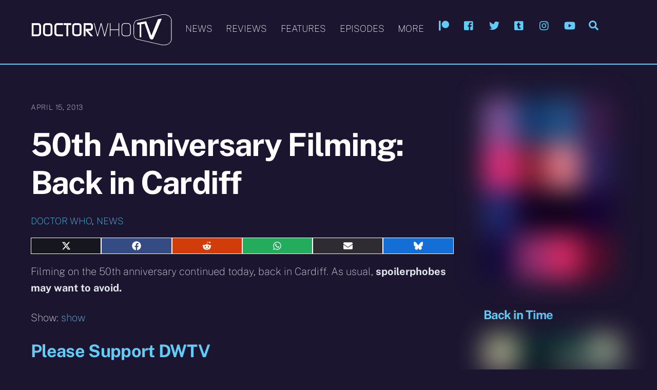

--- FILE ---
content_type: text/html; charset=UTF-8
request_url: https://www.doctorwhotv.co.uk/50th-anniversary-filming-back-in-cardiff-47738.htm
body_size: 23042
content:
<!DOCTYPE html>
<html lang="en-GB" prefix="og: https://ogp.me/ns#">
<head>
        <meta charset="UTF-8">
        <meta name="viewport" content="width=device-width, initial-scale=1, minimum-scale=1">
        <style id="tb_inline_styles" data-no-optimize="1">.tb_animation_on{overflow-x:hidden}.themify_builder .wow{visibility:hidden;animation-fill-mode:both}[data-tf-animation]{will-change:transform,opacity,visibility}.themify_builder .tf_lax_done{transition-duration:.8s;transition-timing-function:cubic-bezier(.165,.84,.44,1)}[data-sticky-active].tb_sticky_scroll_active{z-index:1}[data-sticky-active].tb_sticky_scroll_active .hide-on-stick{display:none}@media(min-width:1025px){.hide-desktop{width:0!important;height:0!important;padding:0!important;visibility:hidden!important;margin:0!important;display:table-column!important;background:0!important;content-visibility:hidden;overflow:hidden!important}}@media(min-width:769px) and (max-width:1024px){.hide-tablet_landscape{width:0!important;height:0!important;padding:0!important;visibility:hidden!important;margin:0!important;display:table-column!important;background:0!important;content-visibility:hidden;overflow:hidden!important}}@media(min-width:481px) and (max-width:768px){.hide-tablet{width:0!important;height:0!important;padding:0!important;visibility:hidden!important;margin:0!important;display:table-column!important;background:0!important;content-visibility:hidden;overflow:hidden!important}}@media(max-width:480px){.hide-mobile{width:0!important;height:0!important;padding:0!important;visibility:hidden!important;margin:0!important;display:table-column!important;background:0!important;content-visibility:hidden;overflow:hidden!important}}@media(max-width:768px){div.module-gallery-grid{--galn:var(--galt)}}@media(max-width:480px){
                .themify_map.tf_map_loaded{width:100%!important}
                .ui.builder_button,.ui.nav li a{padding:.525em 1.15em}
                .fullheight>.row_inner:not(.tb_col_count_1){min-height:0}
                div.module-gallery-grid{--galn:var(--galm);gap:8px}
            }</style><noscript><style>.themify_builder .wow,.wow .tf_lazy{visibility:visible!important}</style></noscript>            <style id="tf_lazy_style" data-no-optimize="1">
                .tf_svg_lazy{
                    content-visibility:auto;
                    background-size:100% 25%!important;
                    background-repeat:no-repeat!important;
                    background-position:0 0, 0 33.4%,0 66.6%,0 100%!important;
                    transition:filter .3s linear!important;
                    filter:blur(25px)!important;                    transform:translateZ(0)
                }
                .tf_svg_lazy_loaded{
                    filter:blur(0)!important
                }
                [data-lazy]:is(.module,.module_row:not(.tb_first)),.module[data-lazy] .ui,.module_row[data-lazy]:not(.tb_first):is(>.row_inner,.module_column[data-lazy],.module_subrow[data-lazy]){
                    background-image:none!important
                }
            </style>
            <noscript>
                <style>
                    .tf_svg_lazy{
                        display:none!important
                    }
                </style>
            </noscript>
                    <style id="tf_lazy_common" data-no-optimize="1">
                        img{
                max-width:100%;
                height:auto
            }
                                    :where(.tf_in_flx,.tf_flx){display:inline-flex;flex-wrap:wrap;place-items:center}
            .tf_fa,:is(em,i) tf-lottie{display:inline-block;vertical-align:middle}:is(em,i) tf-lottie{width:1.5em;height:1.5em}.tf_fa{width:1em;height:1em;stroke-width:0;stroke:currentColor;overflow:visible;fill:currentColor;pointer-events:none;text-rendering:optimizeSpeed;buffered-rendering:static}#tf_svg symbol{overflow:visible}:where(.tf_lazy){position:relative;visibility:visible;display:block;opacity:.3}.wow .tf_lazy:not(.tf_swiper-slide){visibility:hidden;opacity:1}div.tf_audio_lazy audio{visibility:hidden;height:0;display:inline}.mejs-container{visibility:visible}.tf_iframe_lazy{transition:opacity .3s ease-in-out;min-height:10px}:where(.tf_flx),.tf_swiper-wrapper{display:flex}.tf_swiper-slide{flex-shrink:0;opacity:0;width:100%;height:100%}.tf_swiper-wrapper>br,.tf_lazy.tf_swiper-wrapper .tf_lazy:after,.tf_lazy.tf_swiper-wrapper .tf_lazy:before{display:none}.tf_lazy:after,.tf_lazy:before{content:'';display:inline-block;position:absolute;width:10px!important;height:10px!important;margin:0 3px;top:50%!important;inset-inline:auto 50%!important;border-radius:100%;background-color:currentColor;visibility:visible;animation:tf-hrz-loader infinite .75s cubic-bezier(.2,.68,.18,1.08)}.tf_lazy:after{width:6px!important;height:6px!important;inset-inline:50% auto!important;margin-top:3px;animation-delay:-.4s}@keyframes tf-hrz-loader{0%,100%{transform:scale(1);opacity:1}50%{transform:scale(.1);opacity:.6}}.tf_lazy_lightbox{position:fixed;background:rgba(11,11,11,.8);color:#ccc;top:0;left:0;display:flex;align-items:center;justify-content:center;z-index:999}.tf_lazy_lightbox .tf_lazy:after,.tf_lazy_lightbox .tf_lazy:before{background:#fff}.tf_vd_lazy,tf-lottie{display:flex;flex-wrap:wrap}tf-lottie{aspect-ratio:1.777}.tf_w.tf_vd_lazy video{width:100%;height:auto;position:static;object-fit:cover}
        </style>
        <link type="image/x-icon" href="https://www.doctorwhotv.co.uk/wp-content/uploads/favicon.ico" rel="icon" />
<!-- Open Graph Meta Tags generated by Blog2Social 873 - https://www.blog2social.com -->
<meta property="og:title" content="50th Anniversary Filming: Back in Cardiff"/>
<meta property="og:description" content="Filming details from today&#039;s filming."/>
<meta property="og:url" content="/50th-anniversary-filming-back-in-cardiff-47738.htm"/>
<meta property="og:image" content="https://www.doctorwhotv.co.uk/wp-content/uploads/50th-filming-National-Museum-Cardiff-smith.jpg"/>
<meta property="og:image:width" content="300" />
<meta property="og:image:height" content="323" />
<meta property="og:type" content="article"/>
<meta property="og:article:published_time" content="2013-04-15 22:00:01"/>
<meta property="og:article:modified_time" content="2013-04-15 22:00:01"/>
<meta property="og:article:tag" content="50th anniversary"/>
<!-- Open Graph Meta Tags generated by Blog2Social 873 - https://www.blog2social.com -->

<!-- Twitter Card generated by Blog2Social 873 - https://www.blog2social.com -->
<meta name="twitter:card" content="summary">
<meta name="twitter:title" content="50th Anniversary Filming: Back in Cardiff"/>
<meta name="twitter:description" content="Filming details from today&#039;s filming."/>
<meta name="twitter:image" content="https://www.doctorwhotv.co.uk/wp-content/uploads/50th-filming-National-Museum-Cardiff-smith.jpg"/>
<!-- Twitter Card generated by Blog2Social 873 - https://www.blog2social.com -->
<meta name="author" content="DWTV"/>

<!-- Search Engine Optimization by Rank Math - https://rankmath.com/ -->
<title>50th Anniversary Filming: Back in Cardiff | Doctor Who TV</title>
<meta name="description" content="Filming details from today&#039;s filming."/>
<meta name="robots" content="follow, index, max-snippet:-1, max-video-preview:-1, max-image-preview:large"/>
<link rel="canonical" href="https://www.doctorwhotv.co.uk/50th-anniversary-filming-back-in-cardiff-47738.htm" />
<meta property="og:locale" content="en_GB" />
<meta property="og:type" content="article" />
<meta property="og:title" content="50th Anniversary Filming: Back in Cardiff | Doctor Who TV" />
<meta property="og:description" content="Filming details from today&#039;s filming." />
<meta property="og:url" content="https://www.doctorwhotv.co.uk/50th-anniversary-filming-back-in-cardiff-47738.htm" />
<meta property="og:site_name" content="Doctor Who TV" />
<meta property="article:publisher" content="https://www.facebook.com/doctorwhotvuk" />
<meta property="article:tag" content="50th anniversary" />
<meta property="article:section" content="Doctor Who" />
<meta property="og:image" content="https://www.doctorwhotv.co.uk/wp-content/uploads/50th-filming-National-Museum-Cardiff-smith.jpg" />
<meta property="og:image:secure_url" content="https://www.doctorwhotv.co.uk/wp-content/uploads/50th-filming-National-Museum-Cardiff-smith.jpg" />
<meta property="og:image:width" content="300" />
<meta property="og:image:height" content="323" />
<meta property="og:image:alt" content="50th Anniversary Filming: Back in Cardiff" />
<meta property="og:image:type" content="image/jpeg" />
<meta property="article:published_time" content="2013-04-15T22:00:01+01:00" />
<meta name="twitter:card" content="summary_large_image" />
<meta name="twitter:title" content="50th Anniversary Filming: Back in Cardiff | Doctor Who TV" />
<meta name="twitter:description" content="Filming details from today&#039;s filming." />
<meta name="twitter:site" content="@doctorwhotv" />
<meta name="twitter:creator" content="@doctorwhotv" />
<meta name="twitter:image" content="https://www.doctorwhotv.co.uk/wp-content/uploads/50th-filming-National-Museum-Cardiff-smith.jpg" />
<meta name="twitter:label1" content="Written by" />
<meta name="twitter:data1" content="DWTV" />
<meta name="twitter:label2" content="Time to read" />
<meta name="twitter:data2" content="Less than a minute" />
<script type="application/ld+json" class="rank-math-schema">{"@context":"https://schema.org","@graph":[{"@type":["Person","Organization"],"@id":"https://www.doctorwhotv.co.uk/#person","name":"DWTV","sameAs":["https://www.facebook.com/doctorwhotvuk","https://twitter.com/doctorwhotv","https://www.instagram.com/doctorwhotvuk","https://www.youtube.com/user/doctorwhotvcouk"],"logo":{"@type":"ImageObject","@id":"https://www.doctorwhotv.co.uk/#logo","url":"https://www.doctorwhotv.co.uk/wp-content/uploads/dwtvlogo21.png","contentUrl":"https://www.doctorwhotv.co.uk/wp-content/uploads/dwtvlogo21.png","caption":"Doctor Who TV","inLanguage":"en-GB","width":"500","height":"120"},"image":{"@type":"ImageObject","@id":"https://www.doctorwhotv.co.uk/#logo","url":"https://www.doctorwhotv.co.uk/wp-content/uploads/dwtvlogo21.png","contentUrl":"https://www.doctorwhotv.co.uk/wp-content/uploads/dwtvlogo21.png","caption":"Doctor Who TV","inLanguage":"en-GB","width":"500","height":"120"}},{"@type":"WebSite","@id":"https://www.doctorwhotv.co.uk/#website","url":"https://www.doctorwhotv.co.uk","name":"Doctor Who TV","publisher":{"@id":"https://www.doctorwhotv.co.uk/#person"},"inLanguage":"en-GB"},{"@type":"ImageObject","@id":"https://www.doctorwhotv.co.uk/wp-content/uploads/50th-filming-National-Museum-Cardiff-smith.jpg","url":"https://www.doctorwhotv.co.uk/wp-content/uploads/50th-filming-National-Museum-Cardiff-smith.jpg","width":"300","height":"323","inLanguage":"en-GB"},{"@type":"WebPage","@id":"https://www.doctorwhotv.co.uk/50th-anniversary-filming-back-in-cardiff-47738.htm#webpage","url":"https://www.doctorwhotv.co.uk/50th-anniversary-filming-back-in-cardiff-47738.htm","name":"50th Anniversary Filming: Back in Cardiff | Doctor Who TV","datePublished":"2013-04-15T22:00:01+01:00","dateModified":"2013-04-15T22:00:01+01:00","isPartOf":{"@id":"https://www.doctorwhotv.co.uk/#website"},"primaryImageOfPage":{"@id":"https://www.doctorwhotv.co.uk/wp-content/uploads/50th-filming-National-Museum-Cardiff-smith.jpg"},"inLanguage":"en-GB"},{"@type":"Person","@id":"https://www.doctorwhotv.co.uk/author/dwtv","name":"DWTV","url":"https://www.doctorwhotv.co.uk/author/dwtv","image":{"@type":"ImageObject","@id":"https://secure.gravatar.com/avatar/1b0ca46f7fc801dc7c91464058ef5e1123d338b2fb58071fa1fbeeb0b6843f2e?s=96&amp;d=mm&amp;r=g","url":"https://secure.gravatar.com/avatar/1b0ca46f7fc801dc7c91464058ef5e1123d338b2fb58071fa1fbeeb0b6843f2e?s=96&amp;d=mm&amp;r=g","caption":"DWTV","inLanguage":"en-GB"}},{"@type":"BlogPosting","headline":"50th Anniversary Filming: Back in Cardiff | Doctor Who TV","datePublished":"2013-04-15T22:00:01+01:00","dateModified":"2013-04-15T22:00:01+01:00","articleSection":"Doctor Who, News","author":{"@id":"https://www.doctorwhotv.co.uk/author/dwtv","name":"DWTV"},"publisher":{"@id":"https://www.doctorwhotv.co.uk/#person"},"description":"Filming details from today&#039;s filming.","name":"50th Anniversary Filming: Back in Cardiff | Doctor Who TV","@id":"https://www.doctorwhotv.co.uk/50th-anniversary-filming-back-in-cardiff-47738.htm#richSnippet","isPartOf":{"@id":"https://www.doctorwhotv.co.uk/50th-anniversary-filming-back-in-cardiff-47738.htm#webpage"},"image":{"@id":"https://www.doctorwhotv.co.uk/wp-content/uploads/50th-filming-National-Museum-Cardiff-smith.jpg"},"inLanguage":"en-GB","mainEntityOfPage":{"@id":"https://www.doctorwhotv.co.uk/50th-anniversary-filming-back-in-cardiff-47738.htm#webpage"}}]}</script>
<!-- /Rank Math WordPress SEO plugin -->

<link rel="alternate" type="application/rss+xml" title="Doctor Who TV &raquo; Feed" href="https://www.doctorwhotv.co.uk/feed" />
<link rel="alternate" type="application/rss+xml" title="Doctor Who TV &raquo; Comments Feed" href="https://www.doctorwhotv.co.uk/comments/feed" />
<link rel="alternate" type="application/rss+xml" title="Doctor Who TV &raquo; 50th Anniversary Filming: Back in Cardiff Comments Feed" href="https://www.doctorwhotv.co.uk/50th-anniversary-filming-back-in-cardiff-47738.htm/feed" />
<link rel="alternate" title="oEmbed (JSON)" type="application/json+oembed" href="https://www.doctorwhotv.co.uk/wp-json/oembed/1.0/embed?url=https%3A%2F%2Fwww.doctorwhotv.co.uk%2F50th-anniversary-filming-back-in-cardiff-47738.htm" />
<link rel="alternate" title="oEmbed (XML)" type="text/xml+oembed" href="https://www.doctorwhotv.co.uk/wp-json/oembed/1.0/embed?url=https%3A%2F%2Fwww.doctorwhotv.co.uk%2F50th-anniversary-filming-back-in-cardiff-47738.htm&#038;format=xml" />
<style id='wp-img-auto-sizes-contain-inline-css'>
img:is([sizes=auto i],[sizes^="auto," i]){contain-intrinsic-size:3000px 1500px}
/*# sourceURL=wp-img-auto-sizes-contain-inline-css */
</style>
<style id='global-styles-inline-css'>
:root{--wp--preset--aspect-ratio--square: 1;--wp--preset--aspect-ratio--4-3: 4/3;--wp--preset--aspect-ratio--3-4: 3/4;--wp--preset--aspect-ratio--3-2: 3/2;--wp--preset--aspect-ratio--2-3: 2/3;--wp--preset--aspect-ratio--16-9: 16/9;--wp--preset--aspect-ratio--9-16: 9/16;--wp--preset--color--black: #000000;--wp--preset--color--cyan-bluish-gray: #abb8c3;--wp--preset--color--white: #ffffff;--wp--preset--color--pale-pink: #f78da7;--wp--preset--color--vivid-red: #cf2e2e;--wp--preset--color--luminous-vivid-orange: #ff6900;--wp--preset--color--luminous-vivid-amber: #fcb900;--wp--preset--color--light-green-cyan: #7bdcb5;--wp--preset--color--vivid-green-cyan: #00d084;--wp--preset--color--pale-cyan-blue: #8ed1fc;--wp--preset--color--vivid-cyan-blue: #0693e3;--wp--preset--color--vivid-purple: #9b51e0;--wp--preset--gradient--vivid-cyan-blue-to-vivid-purple: linear-gradient(135deg,rgb(6,147,227) 0%,rgb(155,81,224) 100%);--wp--preset--gradient--light-green-cyan-to-vivid-green-cyan: linear-gradient(135deg,rgb(122,220,180) 0%,rgb(0,208,130) 100%);--wp--preset--gradient--luminous-vivid-amber-to-luminous-vivid-orange: linear-gradient(135deg,rgb(252,185,0) 0%,rgb(255,105,0) 100%);--wp--preset--gradient--luminous-vivid-orange-to-vivid-red: linear-gradient(135deg,rgb(255,105,0) 0%,rgb(207,46,46) 100%);--wp--preset--gradient--very-light-gray-to-cyan-bluish-gray: linear-gradient(135deg,rgb(238,238,238) 0%,rgb(169,184,195) 100%);--wp--preset--gradient--cool-to-warm-spectrum: linear-gradient(135deg,rgb(74,234,220) 0%,rgb(151,120,209) 20%,rgb(207,42,186) 40%,rgb(238,44,130) 60%,rgb(251,105,98) 80%,rgb(254,248,76) 100%);--wp--preset--gradient--blush-light-purple: linear-gradient(135deg,rgb(255,206,236) 0%,rgb(152,150,240) 100%);--wp--preset--gradient--blush-bordeaux: linear-gradient(135deg,rgb(254,205,165) 0%,rgb(254,45,45) 50%,rgb(107,0,62) 100%);--wp--preset--gradient--luminous-dusk: linear-gradient(135deg,rgb(255,203,112) 0%,rgb(199,81,192) 50%,rgb(65,88,208) 100%);--wp--preset--gradient--pale-ocean: linear-gradient(135deg,rgb(255,245,203) 0%,rgb(182,227,212) 50%,rgb(51,167,181) 100%);--wp--preset--gradient--electric-grass: linear-gradient(135deg,rgb(202,248,128) 0%,rgb(113,206,126) 100%);--wp--preset--gradient--midnight: linear-gradient(135deg,rgb(2,3,129) 0%,rgb(40,116,252) 100%);--wp--preset--font-size--small: 13px;--wp--preset--font-size--medium: clamp(14px, 0.875rem + ((1vw - 3.2px) * 0.469), 20px);--wp--preset--font-size--large: clamp(22.041px, 1.378rem + ((1vw - 3.2px) * 1.091), 36px);--wp--preset--font-size--x-large: clamp(25.014px, 1.563rem + ((1vw - 3.2px) * 1.327), 42px);--wp--preset--font-family--system-font: -apple-system,BlinkMacSystemFont,"Segoe UI",Roboto,Oxygen-Sans,Ubuntu,Cantarell,"Helvetica Neue",sans-serif;--wp--preset--spacing--20: 0.44rem;--wp--preset--spacing--30: 0.67rem;--wp--preset--spacing--40: 1rem;--wp--preset--spacing--50: 1.5rem;--wp--preset--spacing--60: 2.25rem;--wp--preset--spacing--70: 3.38rem;--wp--preset--spacing--80: 5.06rem;--wp--preset--shadow--natural: 6px 6px 9px rgba(0, 0, 0, 0.2);--wp--preset--shadow--deep: 12px 12px 50px rgba(0, 0, 0, 0.4);--wp--preset--shadow--sharp: 6px 6px 0px rgba(0, 0, 0, 0.2);--wp--preset--shadow--outlined: 6px 6px 0px -3px rgb(255, 255, 255), 6px 6px rgb(0, 0, 0);--wp--preset--shadow--crisp: 6px 6px 0px rgb(0, 0, 0);}:where(body) { margin: 0; }.wp-site-blocks > .alignleft { float: left; margin-right: 2em; }.wp-site-blocks > .alignright { float: right; margin-left: 2em; }.wp-site-blocks > .aligncenter { justify-content: center; margin-left: auto; margin-right: auto; }:where(.wp-site-blocks) > * { margin-block-start: 24px; margin-block-end: 0; }:where(.wp-site-blocks) > :first-child { margin-block-start: 0; }:where(.wp-site-blocks) > :last-child { margin-block-end: 0; }:root { --wp--style--block-gap: 24px; }:root :where(.is-layout-flow) > :first-child{margin-block-start: 0;}:root :where(.is-layout-flow) > :last-child{margin-block-end: 0;}:root :where(.is-layout-flow) > *{margin-block-start: 24px;margin-block-end: 0;}:root :where(.is-layout-constrained) > :first-child{margin-block-start: 0;}:root :where(.is-layout-constrained) > :last-child{margin-block-end: 0;}:root :where(.is-layout-constrained) > *{margin-block-start: 24px;margin-block-end: 0;}:root :where(.is-layout-flex){gap: 24px;}:root :where(.is-layout-grid){gap: 24px;}.is-layout-flow > .alignleft{float: left;margin-inline-start: 0;margin-inline-end: 2em;}.is-layout-flow > .alignright{float: right;margin-inline-start: 2em;margin-inline-end: 0;}.is-layout-flow > .aligncenter{margin-left: auto !important;margin-right: auto !important;}.is-layout-constrained > .alignleft{float: left;margin-inline-start: 0;margin-inline-end: 2em;}.is-layout-constrained > .alignright{float: right;margin-inline-start: 2em;margin-inline-end: 0;}.is-layout-constrained > .aligncenter{margin-left: auto !important;margin-right: auto !important;}.is-layout-constrained > :where(:not(.alignleft):not(.alignright):not(.alignfull)){margin-left: auto !important;margin-right: auto !important;}body .is-layout-flex{display: flex;}.is-layout-flex{flex-wrap: wrap;align-items: center;}.is-layout-flex > :is(*, div){margin: 0;}body .is-layout-grid{display: grid;}.is-layout-grid > :is(*, div){margin: 0;}body{font-family: var(--wp--preset--font-family--system-font);font-size: var(--wp--preset--font-size--medium);line-height: 1.6;padding-top: 0px;padding-right: 0px;padding-bottom: 0px;padding-left: 0px;}a:where(:not(.wp-element-button)){text-decoration: underline;}:root :where(.wp-element-button, .wp-block-button__link){background-color: #32373c;border-width: 0;color: #fff;font-family: inherit;font-size: inherit;font-style: inherit;font-weight: inherit;letter-spacing: inherit;line-height: inherit;padding-top: calc(0.667em + 2px);padding-right: calc(1.333em + 2px);padding-bottom: calc(0.667em + 2px);padding-left: calc(1.333em + 2px);text-decoration: none;text-transform: inherit;}.has-black-color{color: var(--wp--preset--color--black) !important;}.has-cyan-bluish-gray-color{color: var(--wp--preset--color--cyan-bluish-gray) !important;}.has-white-color{color: var(--wp--preset--color--white) !important;}.has-pale-pink-color{color: var(--wp--preset--color--pale-pink) !important;}.has-vivid-red-color{color: var(--wp--preset--color--vivid-red) !important;}.has-luminous-vivid-orange-color{color: var(--wp--preset--color--luminous-vivid-orange) !important;}.has-luminous-vivid-amber-color{color: var(--wp--preset--color--luminous-vivid-amber) !important;}.has-light-green-cyan-color{color: var(--wp--preset--color--light-green-cyan) !important;}.has-vivid-green-cyan-color{color: var(--wp--preset--color--vivid-green-cyan) !important;}.has-pale-cyan-blue-color{color: var(--wp--preset--color--pale-cyan-blue) !important;}.has-vivid-cyan-blue-color{color: var(--wp--preset--color--vivid-cyan-blue) !important;}.has-vivid-purple-color{color: var(--wp--preset--color--vivid-purple) !important;}.has-black-background-color{background-color: var(--wp--preset--color--black) !important;}.has-cyan-bluish-gray-background-color{background-color: var(--wp--preset--color--cyan-bluish-gray) !important;}.has-white-background-color{background-color: var(--wp--preset--color--white) !important;}.has-pale-pink-background-color{background-color: var(--wp--preset--color--pale-pink) !important;}.has-vivid-red-background-color{background-color: var(--wp--preset--color--vivid-red) !important;}.has-luminous-vivid-orange-background-color{background-color: var(--wp--preset--color--luminous-vivid-orange) !important;}.has-luminous-vivid-amber-background-color{background-color: var(--wp--preset--color--luminous-vivid-amber) !important;}.has-light-green-cyan-background-color{background-color: var(--wp--preset--color--light-green-cyan) !important;}.has-vivid-green-cyan-background-color{background-color: var(--wp--preset--color--vivid-green-cyan) !important;}.has-pale-cyan-blue-background-color{background-color: var(--wp--preset--color--pale-cyan-blue) !important;}.has-vivid-cyan-blue-background-color{background-color: var(--wp--preset--color--vivid-cyan-blue) !important;}.has-vivid-purple-background-color{background-color: var(--wp--preset--color--vivid-purple) !important;}.has-black-border-color{border-color: var(--wp--preset--color--black) !important;}.has-cyan-bluish-gray-border-color{border-color: var(--wp--preset--color--cyan-bluish-gray) !important;}.has-white-border-color{border-color: var(--wp--preset--color--white) !important;}.has-pale-pink-border-color{border-color: var(--wp--preset--color--pale-pink) !important;}.has-vivid-red-border-color{border-color: var(--wp--preset--color--vivid-red) !important;}.has-luminous-vivid-orange-border-color{border-color: var(--wp--preset--color--luminous-vivid-orange) !important;}.has-luminous-vivid-amber-border-color{border-color: var(--wp--preset--color--luminous-vivid-amber) !important;}.has-light-green-cyan-border-color{border-color: var(--wp--preset--color--light-green-cyan) !important;}.has-vivid-green-cyan-border-color{border-color: var(--wp--preset--color--vivid-green-cyan) !important;}.has-pale-cyan-blue-border-color{border-color: var(--wp--preset--color--pale-cyan-blue) !important;}.has-vivid-cyan-blue-border-color{border-color: var(--wp--preset--color--vivid-cyan-blue) !important;}.has-vivid-purple-border-color{border-color: var(--wp--preset--color--vivid-purple) !important;}.has-vivid-cyan-blue-to-vivid-purple-gradient-background{background: var(--wp--preset--gradient--vivid-cyan-blue-to-vivid-purple) !important;}.has-light-green-cyan-to-vivid-green-cyan-gradient-background{background: var(--wp--preset--gradient--light-green-cyan-to-vivid-green-cyan) !important;}.has-luminous-vivid-amber-to-luminous-vivid-orange-gradient-background{background: var(--wp--preset--gradient--luminous-vivid-amber-to-luminous-vivid-orange) !important;}.has-luminous-vivid-orange-to-vivid-red-gradient-background{background: var(--wp--preset--gradient--luminous-vivid-orange-to-vivid-red) !important;}.has-very-light-gray-to-cyan-bluish-gray-gradient-background{background: var(--wp--preset--gradient--very-light-gray-to-cyan-bluish-gray) !important;}.has-cool-to-warm-spectrum-gradient-background{background: var(--wp--preset--gradient--cool-to-warm-spectrum) !important;}.has-blush-light-purple-gradient-background{background: var(--wp--preset--gradient--blush-light-purple) !important;}.has-blush-bordeaux-gradient-background{background: var(--wp--preset--gradient--blush-bordeaux) !important;}.has-luminous-dusk-gradient-background{background: var(--wp--preset--gradient--luminous-dusk) !important;}.has-pale-ocean-gradient-background{background: var(--wp--preset--gradient--pale-ocean) !important;}.has-electric-grass-gradient-background{background: var(--wp--preset--gradient--electric-grass) !important;}.has-midnight-gradient-background{background: var(--wp--preset--gradient--midnight) !important;}.has-small-font-size{font-size: var(--wp--preset--font-size--small) !important;}.has-medium-font-size{font-size: var(--wp--preset--font-size--medium) !important;}.has-large-font-size{font-size: var(--wp--preset--font-size--large) !important;}.has-x-large-font-size{font-size: var(--wp--preset--font-size--x-large) !important;}.has-system-font-font-family{font-family: var(--wp--preset--font-family--system-font) !important;}
:root :where(.wp-block-pullquote){font-size: clamp(0.984em, 0.984rem + ((1vw - 0.2em) * 0.645), 1.5em);line-height: 1.6;}
/*# sourceURL=global-styles-inline-css */
</style>
<link rel="preload" href="https://www.doctorwhotv.co.uk/wp-content/plugins/easy-paypal-donation/assets/css/wpedon.css?ver=1.5.3" as="style"><link rel='stylesheet' id='wpedon-css' href='https://www.doctorwhotv.co.uk/wp-content/plugins/easy-paypal-donation/assets/css/wpedon.css?ver=1.5.3' media='all' />
<link rel="preload" href="https://www.doctorwhotv.co.uk/wp-content/plugins/scriptless-social-sharing/includes/css/scriptlesssocialsharing-style.css?ver=3.3.1" as="style"><link rel='stylesheet' id='scriptlesssocialsharing-css' href='https://www.doctorwhotv.co.uk/wp-content/plugins/scriptless-social-sharing/includes/css/scriptlesssocialsharing-style.css?ver=3.3.1' media='all' />
<style id='scriptlesssocialsharing-inline-css'>
.scriptlesssocialsharing__buttons a.button { padding: 6px; flex: 1; }
/*# sourceURL=scriptlesssocialsharing-inline-css */
</style>
<link rel="preload" href="https://www.doctorwhotv.co.uk/wp-content/plugins/tablepress/css/build/default.css?ver=3.2.6" as="style"><link rel='stylesheet' id='tablepress-default-css' href='https://www.doctorwhotv.co.uk/wp-content/plugins/tablepress/css/build/default.css?ver=3.2.6' media='all' />
<script src="https://www.doctorwhotv.co.uk/wp-includes/js/jquery/jquery.min.js?ver=3.7.1" id="jquery-core-js"></script>
<script src="https://www.doctorwhotv.co.uk/wp-includes/js/jquery/jquery-migrate.min.js?ver=3.4.1" id="jquery-migrate-js"></script>

<!-- Google tag (gtag.js) snippet added by Site Kit -->
<!-- Google Analytics snippet added by Site Kit -->
<script src="https://www.googletagmanager.com/gtag/js?id=GT-K4LVPBT" id="google_gtagjs-js" async></script>
<script id="google_gtagjs-js-after">
window.dataLayer = window.dataLayer || [];function gtag(){dataLayer.push(arguments);}
gtag("set","linker",{"domains":["www.doctorwhotv.co.uk"]});
gtag("js", new Date());
gtag("set", "developer_id.dZTNiMT", true);
gtag("config", "GT-K4LVPBT");
//# sourceURL=google_gtagjs-js-after
</script>
<link rel="https://api.w.org/" href="https://www.doctorwhotv.co.uk/wp-json/" /><link rel="alternate" title="JSON" type="application/json" href="https://www.doctorwhotv.co.uk/wp-json/wp/v2/posts/47738" /><link rel="EditURI" type="application/rsd+xml" title="RSD" href="https://www.doctorwhotv.co.uk/xmlrpc.php?rsd" />
<meta name="generator" content="WordPress 6.9" />
<link rel='shortlink' href='https://www.doctorwhotv.co.uk/?p=47738' />
<meta name="generator" content="Site Kit by Google 1.170.0" /><!-- wpSpoiler Code -->
        <script type="text/javascript">
            function wpSpoilerToggle(spoiler, link, showtext, hidetext) {
                if (spoiler.style.display != 'none') {
                    spoiler.style.display = 'none';
                    link.innerHTML = showtext;
                    link.className = 'spoiler_link_show';
                } else {
                    spoiler.style.display = 'block';
                    link.innerHTML = hidetext;
                    link.className = 'spoiler_link_hide';
                }
            }
          </script>

	<style>
	@keyframes themifyAnimatedBG{
		0%{background-color:#33baab}100%{background-color:#e33b9e}50%{background-color:#4961d7}33.3%{background-color:#2ea85c}25%{background-color:#2bb8ed}20%{background-color:#dd5135}
	}
	.module_row.animated-bg{
		animation:themifyAnimatedBG 30000ms infinite alternate
	}
	</style>
	
<!-- Google AdSense meta tags added by Site Kit -->
<meta name="google-adsense-platform-account" content="ca-host-pub-2644536267352236">
<meta name="google-adsense-platform-domain" content="sitekit.withgoogle.com">
<!-- End Google AdSense meta tags added by Site Kit -->
<script async src="https://pagead2.googlesyndication.com/pagead/js/adsbygoogle.js?client=ca-pub-1780880505339184"
     crossorigin="anonymous"></script><link rel="prefetch" href="https://www.doctorwhotv.co.uk/wp-content/themes/themify-ultra/js/themify-script.js?ver=8.0.7" as="script" fetchpriority="low"><link rel="prefetch" href="https://www.doctorwhotv.co.uk/wp-content/themes/themify-ultra/themify/js/modules/themify-sidemenu.js?ver=8.1.9" as="script" fetchpriority="low"><link rel="preload" href="https://www.doctorwhotv.co.uk/wp-content/uploads/dwtvlogo21.png" as="image"><style id="tf_gf_fonts_style">@font-face{font-family:'Public Sans';font-style:italic;font-weight:100;font-display:swap;src:url(https://fonts.gstatic.com/s/publicsans/v21/ijwTs572Xtc6ZYQws9YVwnNDTJPax9k0.woff2) format('woff2');unicode-range:U+0102-0103,U+0110-0111,U+0128-0129,U+0168-0169,U+01A0-01A1,U+01AF-01B0,U+0300-0301,U+0303-0304,U+0308-0309,U+0323,U+0329,U+1EA0-1EF9,U+20AB;}@font-face{font-family:'Public Sans';font-style:italic;font-weight:100;font-display:swap;src:url(https://fonts.gstatic.com/s/publicsans/v21/ijwTs572Xtc6ZYQws9YVwnNDTJLax9k0.woff2) format('woff2');unicode-range:U+0100-02BA,U+02BD-02C5,U+02C7-02CC,U+02CE-02D7,U+02DD-02FF,U+0304,U+0308,U+0329,U+1D00-1DBF,U+1E00-1E9F,U+1EF2-1EFF,U+2020,U+20A0-20AB,U+20AD-20C0,U+2113,U+2C60-2C7F,U+A720-A7FF;}@font-face{font-family:'Public Sans';font-style:italic;font-weight:100;font-display:swap;src:url(https://fonts.gstatic.com/s/publicsans/v21/ijwTs572Xtc6ZYQws9YVwnNDTJzaxw.woff2) format('woff2');unicode-range:U+0000-00FF,U+0131,U+0152-0153,U+02BB-02BC,U+02C6,U+02DA,U+02DC,U+0304,U+0308,U+0329,U+2000-206F,U+20AC,U+2122,U+2191,U+2193,U+2212,U+2215,U+FEFF,U+FFFD;}@font-face{font-family:'Public Sans';font-style:italic;font-display:swap;src:url(https://fonts.gstatic.com/s/publicsans/v21/ijwTs572Xtc6ZYQws9YVwnNDTJPax9k0.woff2) format('woff2');unicode-range:U+0102-0103,U+0110-0111,U+0128-0129,U+0168-0169,U+01A0-01A1,U+01AF-01B0,U+0300-0301,U+0303-0304,U+0308-0309,U+0323,U+0329,U+1EA0-1EF9,U+20AB;}@font-face{font-family:'Public Sans';font-style:italic;font-display:swap;src:url(https://fonts.gstatic.com/s/publicsans/v21/ijwTs572Xtc6ZYQws9YVwnNDTJLax9k0.woff2) format('woff2');unicode-range:U+0100-02BA,U+02BD-02C5,U+02C7-02CC,U+02CE-02D7,U+02DD-02FF,U+0304,U+0308,U+0329,U+1D00-1DBF,U+1E00-1E9F,U+1EF2-1EFF,U+2020,U+20A0-20AB,U+20AD-20C0,U+2113,U+2C60-2C7F,U+A720-A7FF;}@font-face{font-family:'Public Sans';font-style:italic;font-display:swap;src:url(https://fonts.gstatic.com/s/publicsans/v21/ijwTs572Xtc6ZYQws9YVwnNDTJzaxw.woff2) format('woff2');unicode-range:U+0000-00FF,U+0131,U+0152-0153,U+02BB-02BC,U+02C6,U+02DA,U+02DC,U+0304,U+0308,U+0329,U+2000-206F,U+20AC,U+2122,U+2191,U+2193,U+2212,U+2215,U+FEFF,U+FFFD;}@font-face{font-family:'Public Sans';font-style:italic;font-weight:600;font-display:swap;src:url(https://fonts.gstatic.com/s/publicsans/v21/ijwTs572Xtc6ZYQws9YVwnNDTJPax9k0.woff2) format('woff2');unicode-range:U+0102-0103,U+0110-0111,U+0128-0129,U+0168-0169,U+01A0-01A1,U+01AF-01B0,U+0300-0301,U+0303-0304,U+0308-0309,U+0323,U+0329,U+1EA0-1EF9,U+20AB;}@font-face{font-family:'Public Sans';font-style:italic;font-weight:600;font-display:swap;src:url(https://fonts.gstatic.com/s/publicsans/v21/ijwTs572Xtc6ZYQws9YVwnNDTJLax9k0.woff2) format('woff2');unicode-range:U+0100-02BA,U+02BD-02C5,U+02C7-02CC,U+02CE-02D7,U+02DD-02FF,U+0304,U+0308,U+0329,U+1D00-1DBF,U+1E00-1E9F,U+1EF2-1EFF,U+2020,U+20A0-20AB,U+20AD-20C0,U+2113,U+2C60-2C7F,U+A720-A7FF;}@font-face{font-family:'Public Sans';font-style:italic;font-weight:600;font-display:swap;src:url(https://fonts.gstatic.com/s/publicsans/v21/ijwTs572Xtc6ZYQws9YVwnNDTJzaxw.woff2) format('woff2');unicode-range:U+0000-00FF,U+0131,U+0152-0153,U+02BB-02BC,U+02C6,U+02DA,U+02DC,U+0304,U+0308,U+0329,U+2000-206F,U+20AC,U+2122,U+2191,U+2193,U+2212,U+2215,U+FEFF,U+FFFD;}@font-face{font-family:'Public Sans';font-style:italic;font-weight:700;font-display:swap;src:url(https://fonts.gstatic.com/s/publicsans/v21/ijwTs572Xtc6ZYQws9YVwnNDTJPax9k0.woff2) format('woff2');unicode-range:U+0102-0103,U+0110-0111,U+0128-0129,U+0168-0169,U+01A0-01A1,U+01AF-01B0,U+0300-0301,U+0303-0304,U+0308-0309,U+0323,U+0329,U+1EA0-1EF9,U+20AB;}@font-face{font-family:'Public Sans';font-style:italic;font-weight:700;font-display:swap;src:url(https://fonts.gstatic.com/s/publicsans/v21/ijwTs572Xtc6ZYQws9YVwnNDTJLax9k0.woff2) format('woff2');unicode-range:U+0100-02BA,U+02BD-02C5,U+02C7-02CC,U+02CE-02D7,U+02DD-02FF,U+0304,U+0308,U+0329,U+1D00-1DBF,U+1E00-1E9F,U+1EF2-1EFF,U+2020,U+20A0-20AB,U+20AD-20C0,U+2113,U+2C60-2C7F,U+A720-A7FF;}@font-face{font-family:'Public Sans';font-style:italic;font-weight:700;font-display:swap;src:url(https://fonts.gstatic.com/s/publicsans/v21/ijwTs572Xtc6ZYQws9YVwnNDTJzaxw.woff2) format('woff2');unicode-range:U+0000-00FF,U+0131,U+0152-0153,U+02BB-02BC,U+02C6,U+02DA,U+02DC,U+0304,U+0308,U+0329,U+2000-206F,U+20AC,U+2122,U+2191,U+2193,U+2212,U+2215,U+FEFF,U+FFFD;}@font-face{font-family:'Public Sans';font-weight:100;font-display:swap;src:url(https://fonts.gstatic.com/s/publicsans/v21/ijwRs572Xtc6ZYQws9YVwnNJfJ7Cww.woff2) format('woff2');unicode-range:U+0102-0103,U+0110-0111,U+0128-0129,U+0168-0169,U+01A0-01A1,U+01AF-01B0,U+0300-0301,U+0303-0304,U+0308-0309,U+0323,U+0329,U+1EA0-1EF9,U+20AB;}@font-face{font-family:'Public Sans';font-weight:100;font-display:swap;src:url(https://fonts.gstatic.com/s/publicsans/v21/ijwRs572Xtc6ZYQws9YVwnNIfJ7Cww.woff2) format('woff2');unicode-range:U+0100-02BA,U+02BD-02C5,U+02C7-02CC,U+02CE-02D7,U+02DD-02FF,U+0304,U+0308,U+0329,U+1D00-1DBF,U+1E00-1E9F,U+1EF2-1EFF,U+2020,U+20A0-20AB,U+20AD-20C0,U+2113,U+2C60-2C7F,U+A720-A7FF;}@font-face{font-family:'Public Sans';font-weight:100;font-display:swap;src:url(https://fonts.gstatic.com/s/publicsans/v21/ijwRs572Xtc6ZYQws9YVwnNGfJ4.woff2) format('woff2');unicode-range:U+0000-00FF,U+0131,U+0152-0153,U+02BB-02BC,U+02C6,U+02DA,U+02DC,U+0304,U+0308,U+0329,U+2000-206F,U+20AC,U+2122,U+2191,U+2193,U+2212,U+2215,U+FEFF,U+FFFD;}@font-face{font-family:'Public Sans';font-display:swap;src:url(https://fonts.gstatic.com/s/publicsans/v21/ijwRs572Xtc6ZYQws9YVwnNJfJ7Cww.woff2) format('woff2');unicode-range:U+0102-0103,U+0110-0111,U+0128-0129,U+0168-0169,U+01A0-01A1,U+01AF-01B0,U+0300-0301,U+0303-0304,U+0308-0309,U+0323,U+0329,U+1EA0-1EF9,U+20AB;}@font-face{font-family:'Public Sans';font-display:swap;src:url(https://fonts.gstatic.com/s/publicsans/v21/ijwRs572Xtc6ZYQws9YVwnNIfJ7Cww.woff2) format('woff2');unicode-range:U+0100-02BA,U+02BD-02C5,U+02C7-02CC,U+02CE-02D7,U+02DD-02FF,U+0304,U+0308,U+0329,U+1D00-1DBF,U+1E00-1E9F,U+1EF2-1EFF,U+2020,U+20A0-20AB,U+20AD-20C0,U+2113,U+2C60-2C7F,U+A720-A7FF;}@font-face{font-family:'Public Sans';font-display:swap;src:url(https://fonts.gstatic.com/s/publicsans/v21/ijwRs572Xtc6ZYQws9YVwnNGfJ4.woff2) format('woff2');unicode-range:U+0000-00FF,U+0131,U+0152-0153,U+02BB-02BC,U+02C6,U+02DA,U+02DC,U+0304,U+0308,U+0329,U+2000-206F,U+20AC,U+2122,U+2191,U+2193,U+2212,U+2215,U+FEFF,U+FFFD;}@font-face{font-family:'Public Sans';font-weight:600;font-display:swap;src:url(https://fonts.gstatic.com/s/publicsans/v21/ijwRs572Xtc6ZYQws9YVwnNJfJ7Cww.woff2) format('woff2');unicode-range:U+0102-0103,U+0110-0111,U+0128-0129,U+0168-0169,U+01A0-01A1,U+01AF-01B0,U+0300-0301,U+0303-0304,U+0308-0309,U+0323,U+0329,U+1EA0-1EF9,U+20AB;}@font-face{font-family:'Public Sans';font-weight:600;font-display:swap;src:url(https://fonts.gstatic.com/s/publicsans/v21/ijwRs572Xtc6ZYQws9YVwnNIfJ7Cww.woff2) format('woff2');unicode-range:U+0100-02BA,U+02BD-02C5,U+02C7-02CC,U+02CE-02D7,U+02DD-02FF,U+0304,U+0308,U+0329,U+1D00-1DBF,U+1E00-1E9F,U+1EF2-1EFF,U+2020,U+20A0-20AB,U+20AD-20C0,U+2113,U+2C60-2C7F,U+A720-A7FF;}@font-face{font-family:'Public Sans';font-weight:600;font-display:swap;src:url(https://fonts.gstatic.com/s/publicsans/v21/ijwRs572Xtc6ZYQws9YVwnNGfJ4.woff2) format('woff2');unicode-range:U+0000-00FF,U+0131,U+0152-0153,U+02BB-02BC,U+02C6,U+02DA,U+02DC,U+0304,U+0308,U+0329,U+2000-206F,U+20AC,U+2122,U+2191,U+2193,U+2212,U+2215,U+FEFF,U+FFFD;}@font-face{font-family:'Public Sans';font-weight:700;font-display:swap;src:url(https://fonts.gstatic.com/s/publicsans/v21/ijwRs572Xtc6ZYQws9YVwnNJfJ7Cww.woff2) format('woff2');unicode-range:U+0102-0103,U+0110-0111,U+0128-0129,U+0168-0169,U+01A0-01A1,U+01AF-01B0,U+0300-0301,U+0303-0304,U+0308-0309,U+0323,U+0329,U+1EA0-1EF9,U+20AB;}@font-face{font-family:'Public Sans';font-weight:700;font-display:swap;src:url(https://fonts.gstatic.com/s/publicsans/v21/ijwRs572Xtc6ZYQws9YVwnNIfJ7Cww.woff2) format('woff2');unicode-range:U+0100-02BA,U+02BD-02C5,U+02C7-02CC,U+02CE-02D7,U+02DD-02FF,U+0304,U+0308,U+0329,U+1D00-1DBF,U+1E00-1E9F,U+1EF2-1EFF,U+2020,U+20A0-20AB,U+20AD-20C0,U+2113,U+2C60-2C7F,U+A720-A7FF;}@font-face{font-family:'Public Sans';font-weight:700;font-display:swap;src:url(https://fonts.gstatic.com/s/publicsans/v21/ijwRs572Xtc6ZYQws9YVwnNGfJ4.woff2) format('woff2');unicode-range:U+0000-00FF,U+0131,U+0152-0153,U+02BB-02BC,U+02C6,U+02DA,U+02DC,U+0304,U+0308,U+0329,U+2000-206F,U+20AC,U+2122,U+2191,U+2193,U+2212,U+2215,U+FEFF,U+FFFD;}</style><link rel="preload" fetchpriority="high" href="https://www.doctorwhotv.co.uk/wp-content/uploads/themify-concate/4258949419/themify-2127992236.css" as="style"><link fetchpriority="high" id="themify_concate-css" rel="stylesheet" href="https://www.doctorwhotv.co.uk/wp-content/uploads/themify-concate/4258949419/themify-2127992236.css"><link rel="preconnect" href="https://www.google-analytics.com"></head>
<body data-rsssl=1 class="wp-singular post-template-default single single-post postid-47738 single-format-standard wp-theme-themify-ultra skin-default sidebar1 default_width no-home tb_animation_on ready-view header-horizontal fixed-header-enabled footer-horizontal-left menu-dropdown single-classic-layout sidemenu-active">
<a class="screen-reader-text skip-to-content" href="#content">Skip to content</a><svg id="tf_svg" style="display:none"><defs><symbol id="tf-ti-search" viewBox="0 0 32 32"><path d="m31.25 29.875-1.313 1.313-9.75-9.75a12.019 12.019 0 0 1-7.938 3c-6.75 0-12.25-5.5-12.25-12.25 0-3.25 1.25-6.375 3.563-8.688C5.875 1.25 8.937-.063 12.25-.063c6.75 0 12.25 5.5 12.25 12.25 0 3-1.125 5.813-3 7.938zm-19-7.312c5.688 0 10.313-4.688 10.313-10.375S17.938 1.813 12.25 1.813c-2.813 0-5.375 1.125-7.313 3.063-2 1.938-3.063 4.563-3.063 7.313 0 5.688 4.625 10.375 10.375 10.375z"/></symbol><symbol id="tf-fab-patreon" viewBox="0 0 32 32"><path d="M32 12.19q0 4.75-3.38 8.12T20.5 23.7t-8.13-3.38T9 12.2t3.38-8.16T20.5.63t8.13 3.4T32 12.2zM0 31.37V.63h5.63v30.75H0z"/></symbol><symbol id="tf-fab-facebook-square" viewBox="0 0 32 32"><path d="M28 5v22q0 1.25-.88 2.13T25 30h-5.31V18.94h3.75l.56-4.25h-4.31v-2.7q0-.68.12-1.08t.63-.7 1.31-.27H24V6.19q-1.31-.2-3.25-.2-2.5 0-3.97 1.48t-1.47 4.1v3.12H11.5v4.25h3.81V30H3q-1.25 0-2.13-.88T0 27V5q0-1.25.87-2.13T3 2h22q1.25 0 2.12.87T28 5z"/></symbol><symbol id="tf-fab-twitter" viewBox="0 0 32 32"><path d="M28.69 9.5q.06.25.06.81 0 3.32-1.25 6.6t-3.53 6-5.9 4.4-8 1.7Q4.56 29 0 26.05q.69.07 1.56.07 4.57 0 8.2-2.82-2.2 0-3.85-1.28T3.63 18.8q.62.07 1.19.07.87 0 1.75-.2-1.5-.3-2.7-1.24T2 15.16t-.69-2.9v-.13q1.38.8 2.94.87-2.94-2-2.94-5.5 0-1.75.94-3.31Q4.7 7.25 8.22 9.06t7.53 2q-.12-.75-.12-1.5 0-2.69 1.9-4.62T22.13 3Q25 3 26.94 5.06q2.25-.43 4.19-1.56-.75 2.31-2.88 3.63 1.88-.25 3.75-1.07-1.37 2-3.31 3.44z"/></symbol><symbol id="tf-fab-tumblr-square" viewBox="0 0 32 32"><path d="M25 2q1.25 0 2.13.88T28 5v22q0 1.25-.88 2.13T25 30H3q-1.25 0-2.13-.88T0 27V5q0-1.25.88-2.13T3 2h22zm-5.13 22.75q.13-.13 0-.56l-.87-2.5q-.06-.25-.25-.32t-.5.07q-1.31.5-2 .1t-.69-1.48v-5.19h3.25q.38 0 .38-.37v-3.25q0-.38-.38-.38h-3.25v-4.5q0-.37-.37-.37h-2.75q-.57 0-.63.62-.25 3.5-3.31 4.57-.44.19-.44.62v2.69q0 .38.38.38h1.87v5.62q0 .88.25 1.75T11.4 24t1.79 1.44 2.87.56q2.63 0 3.81-1.25z"/></symbol><symbol id="tf-fab-instagram" viewBox="0 0 32 32"><path d="M14 8.81q3 0 5.1 2.1t2.09 5.1-2.1 5.08T14 23.2t-5.1-2.1T6.82 16t2.1-5.1T14 8.82zm0 11.88q1.94 0 3.31-1.38T18.7 16t-1.38-3.31T14 11.3t-3.31 1.38T9.3 16t1.38 3.31T14 20.7zM23.13 8.5q0 .69-.47 1.19t-1.16.5-1.19-.5-.5-1.19.5-1.16 1.19-.46 1.16.46.46 1.16zm4.8 1.75Q28 11.94 28 16t-.06 5.75q-.19 3.81-2.28 5.9t-5.9 2.23Q18.05 30 14 30t-5.75-.13q-3.81-.18-5.87-2.25-.82-.75-1.32-1.75t-.72-1.93-.21-2.2Q0 20.07 0 16t.13-5.81Q.3 6.44 2.38 4.37q2.06-2.12 5.87-2.31Q9.94 2 14 2t5.75.06q3.81.19 5.9 2.28t2.29 5.9zm-3 14q.2-.5.32-1.28t.19-1.88.06-1.78V12.7l-.06-1.78-.19-1.88-.31-1.28q-.75-1.94-2.69-2.69-.5-.18-1.28-.31t-1.88-.19-1.75-.06H10.7l-1.78.06-1.88.19-1.28.31q-1.94.75-2.69 2.7-.18.5-.31 1.27t-.19 1.88-.06 1.75v6l.03 1.53.1 1.6.18 1.34.25 1.12q.82 1.94 2.69 2.69.5.19 1.28.31t1.88.19 1.75.06h6.65l1.78-.06 1.88-.19 1.28-.31q1.94-.81 2.69-2.69z"/></symbol><symbol id="tf-fab-youtube" viewBox="0 0 36 32"><path d="M34.38 7.75q.18.75.34 1.88t.22 2.21.1 2.03.02 1.57V16q0 5.63-.68 8.31-.32 1.07-1.13 1.88t-1.94 1.12q-1.19.32-4.5.47t-6.06.22H18q-10.7 0-13.31-.69-2.44-.68-3.07-3-.31-1.18-.47-3.28T.94 17.5V16q0-5.56.68-8.25.32-1.12 1.13-1.94T4.69 4.7q1.18-.31 4.5-.47T15.25 4H18q10.69 0 13.31.69 1.13.31 1.94 1.12t1.13 1.94zM14.5 21.13 23.44 16l-8.94-5.06v10.19z"/></symbol><symbol id="tf-fas-search" viewBox="0 0 32 32"><path d="M31.6 27.7q.4.4.4 1t-.4 1.1l-1.8 1.8q-.4.4-1 .4t-1.1-.4l-6.3-6.3q-.4-.4-.4-1v-1Q17.5 26 13 26q-5.4 0-9.2-3.8T0 13t3.8-9.2T13 0t9.2 3.8T26 13q0 4.5-2.8 8h1q.7 0 1.1.4zM13 21q3.3 0 5.7-2.3T21 13t-2.3-5.7T13 5 7.3 7.3 5 13t2.3 5.7T13 21z"/></symbol><style id="tf_fonts_style">.tf_fa.tf-fab-youtube{width:1.125em}</style></defs></svg><script> </script><div class="tf_search_form tf_search_overlay">
    <form role="search" method="get" id="searchform" class="tf_rel  tf_hide" action="https://www.doctorwhotv.co.uk/">
            <div class="tf_icon_wrap icon-search"><svg  aria-label="Search" class="tf_fa tf-ti-search" role="img"><use href="#tf-ti-search"></use></svg></div>
            <input type="text" name="s" id="s" title="Search" placeholder="Search" value="" />

            
        
    </form>
</div>
<div id="pagewrap" class="tf_box hfeed site">
					<div id="headerwrap"  class=' tf_box'>

			
										                                                    <div class="header-icons tf_hide">
                                <a id="menu-icon" class="tf_inline_b tf_text_dec" href="#mobile-menu" aria-label="Menu"><span class="menu-icon-inner tf_inline_b tf_vmiddle tf_overflow"></span><span class="screen-reader-text">Menu</span></a>
				                            </div>
                        
			<header id="header" class="tf_box pagewidth tf_clearfix" itemscope="itemscope" itemtype="https://schema.org/WPHeader">

	            
	            <div class="header-bar tf_box">
				    <div id="site-logo"><a href="https://www.doctorwhotv.co.uk" title="Doctor Who TV"><img  src="https://www.doctorwhotv.co.uk/wp-content/uploads/dwtvlogo21.png" alt="Doctor Who TV" class="site-logo-image" width="275" data-tf-not-load="1" fetchpriority="high"></a></div>				</div>
				<!-- /.header-bar -->

									<div id="mobile-menu" class="sidemenu sidemenu-off tf_scrollbar">
												
						<div class="navbar-wrapper tf_clearfix">
                            																						<div class="social-widget tf_inline_b tf_vmiddle">
									<div id="themify-social-links-2" class="widget themify-social-links"><ul class="social-links horizontal">
                        <li class="social-link-item patreon font-icon icon-medium">
                            <a href="https://www.patreon.com/doctorwhotv" aria-label="patreon" ><em><svg  aria-label="Patreon" class="tf_fa tf-fab-patreon" role="img"><use href="#tf-fab-patreon"></use></svg></em>  </a>
                        </li>
                        <!-- /themify-link-item -->
                        <li class="social-link-item facebook font-icon icon-medium">
                            <a href="https://www.facebook.com/doctorwhotvuk" aria-label="facebook" ><em><svg  aria-label="Facebook" class="tf_fa tf-fab-facebook-square" role="img"><use href="#tf-fab-facebook-square"></use></svg></em>  </a>
                        </li>
                        <!-- /themify-link-item -->
                        <li class="social-link-item twitter font-icon icon-medium">
                            <a href="https://twitter.com/doctorwhotv" aria-label="twitter" ><em><svg  aria-label="Twitter" class="tf_fa tf-fab-twitter" role="img"><use href="#tf-fab-twitter"></use></svg></em>  </a>
                        </li>
                        <!-- /themify-link-item -->
                        <li class="social-link-item tumblr font-icon icon-medium">
                            <a href="http://doctorwhotv.tumblr.com/" aria-label="tumblr" ><em><svg  aria-label="Tumblr" class="tf_fa tf-fab-tumblr-square" role="img"><use href="#tf-fab-tumblr-square"></use></svg></em>  </a>
                        </li>
                        <!-- /themify-link-item -->
                        <li class="social-link-item instagram font-icon icon-medium">
                            <a href="https://www.instagram.com/doctorwhotvuk/?hl=en" aria-label="instagram" ><em><svg  aria-label="Instagram" class="tf_fa tf-fab-instagram" role="img"><use href="#tf-fab-instagram"></use></svg></em>  </a>
                        </li>
                        <!-- /themify-link-item -->
                        <li class="social-link-item youtube font-icon icon-medium">
                            <a href="https://www.youtube.com/user/doctorwhotvcouk" aria-label="youtube" ><em><svg  aria-label="YouTube" class="tf_fa tf-fab-youtube" role="img"><use href="#tf-fab-youtube"></use></svg></em>  </a>
                        </li>
                        <!-- /themify-link-item --></ul></div>								    								</div>
								<!-- /.social-widget -->
							
							<a data-lazy="1" class="search-button tf_search_icon tf_vmiddle tf_inline_b" href="#"><svg  aria-label="Search" class="tf_fa tf-fas-search" role="img"><use href="#tf-fas-search"></use></svg><span class="screen-reader-text">Search</span></a>
							
							<nav id="main-nav-wrap" itemscope="itemscope" itemtype="https://schema.org/SiteNavigationElement">
								<ul id="main-nav" class="main-nav tf_clearfix tf_box"><li  id="menu-item-81752" class="menu-item-page-69806 menu-item menu-item-type-post_type menu-item-object-page mega has-mega-sub-menu has-mega menu-item-81752"><a  href="https://www.doctorwhotv.co.uk/news">News</a> </li>
<li  id="menu-item-95132" class="menu-item-category-107 menu-item menu-item-type-taxonomy menu-item-object-category mega-link menu-item-95132" data-termid="107" data-tax="category"><a  href="https://www.doctorwhotv.co.uk/category/reviews">Reviews</a> </li>
<li  id="menu-item-69766" class="menu-item-category-26 menu-item menu-item-type-taxonomy menu-item-object-category menu-item-has-children has-sub-menu mega-link menu-item-69766" data-termid="26" data-tax="category" aria-haspopup="true"><a  href="https://www.doctorwhotv.co.uk/category/features">Features<span class="child-arrow"></span></a> <ul class="sub-menu"><li  id="menu-item-69768" class="menu-item-post_tag-139 menu-item menu-item-type-taxonomy menu-item-object-post_tag mega-link menu-item-69768 menu-post_tag-139-parent-69766" data-termid="139" data-tax="post_tag"><a  href="https://www.doctorwhotv.co.uk/tag/guest-writer">Feature Articles</a> </li>
<li  id="menu-item-105621" class="menu-item-post_tag-99 menu-item menu-item-type-taxonomy menu-item-object-post_tag mega-link menu-item-105621 menu-post_tag-99-parent-69766" data-termid="99" data-tax="post_tag"><a  href="https://www.doctorwhotv.co.uk/tag/ratings">Ratings</a> </li>
<li  id="menu-item-69794" class="menu-item-category-28 menu-item menu-item-type-taxonomy menu-item-object-category mega-link menu-item-69794 menu-category-28-parent-69766" data-termid="28" data-tax="category"><a  href="https://www.doctorwhotv.co.uk/category/polls">Polls</a> </li>
<li  id="menu-item-87060" class="menu-item-custom-87060 menu-item menu-item-type-custom menu-item-object-custom menu-item-87060 menu-custom-87060-parent-69766"><a  href="http://amzn.to/2nEBera">DVDs &#038; Blurays</a> </li>
</ul></li>
<li  id="menu-item-69756" class="menu-item-page-226 menu-item menu-item-type-post_type menu-item-object-page menu-item-has-children has-mega-column has-mega layout-auto has-sub-menu menu-item-69756" aria-haspopup="true"><a  href="https://www.doctorwhotv.co.uk/episodes">Episodes<span class="child-arrow"></span></a> <ul class="sub-menu tf_scrollbar"><li  id="menu-item-98458" class="menu-item-custom-98458 menu-item menu-item-type-custom menu-item-object-custom menu-item-has-children columns-sub-item has-sub-menu menu-item-98458 menu-custom-98458-parent-69756" aria-haspopup="true"><a  href="#">2023-26<span class="child-arrow"></span></a> <ul class="sub-menu"><li  id="menu-item-106384" class="menu-item-post_tag-333 menu-item menu-item-type-taxonomy menu-item-object-post_tag columns-sub-item mega-link menu-item-106384 menu-post_tag-333-parent-98458" data-termid="333" data-tax="post_tag"><a  href="https://www.doctorwhotv.co.uk/tag/christmas-special-2026">Xmas Special (2026)</a> </li>
<li  id="menu-item-102280" class="menu-item-post_tag-251 menu-item menu-item-type-taxonomy menu-item-object-post_tag columns-sub-item mega-link menu-item-102280 menu-post_tag-251-parent-98458" data-termid="251" data-tax="post_tag"><a  href="https://www.doctorwhotv.co.uk/tag/series-15">Series 15 (2025)</a> </li>
<li  id="menu-item-96745" class="menu-item-post_tag-273 menu-item menu-item-type-taxonomy menu-item-object-post_tag columns-sub-item mega-link menu-item-96745 menu-post_tag-273-parent-98458" data-termid="273" data-tax="post_tag"><a  href="https://www.doctorwhotv.co.uk/tag/series-14">Series 14 (2023-24)</a> </li>
<li  id="menu-item-98006" class="menu-item-post_tag-271 menu-item menu-item-type-taxonomy menu-item-object-post_tag columns-sub-item mega-link menu-item-98006 menu-post_tag-271-parent-98458" data-termid="271" data-tax="post_tag"><a  href="https://www.doctorwhotv.co.uk/tag/60th-anniversary">Specials (2023)</a> </li>
</ul></li>
<li  id="menu-item-100668" class="menu-item-custom-100668 menu-item menu-item-type-custom menu-item-object-custom menu-item-has-children columns-sub-item has-sub-menu menu-item-100668 menu-custom-100668-parent-69756" aria-haspopup="true"><a  href="#">2018-22<span class="child-arrow"></span></a> <ul class="sub-menu"><li  id="menu-item-94494" class="menu-item-post_tag-272 menu-item menu-item-type-taxonomy menu-item-object-post_tag columns-sub-item mega-link menu-item-94494 menu-post_tag-272-parent-100668" data-termid="272" data-tax="post_tag"><a  href="https://www.doctorwhotv.co.uk/tag/series-13">Series 13 (2021-22)</a> </li>
<li  id="menu-item-90267" class="menu-item-post_tag-263 menu-item menu-item-type-taxonomy menu-item-object-post_tag columns-sub-item mega-link menu-item-90267 menu-post_tag-263-parent-100668" data-termid="263" data-tax="post_tag"><a  href="https://www.doctorwhotv.co.uk/tag/series-12">Series 12 (2020-21)</a> </li>
<li  id="menu-item-87061" class="menu-item-post_tag-237 menu-item menu-item-type-taxonomy menu-item-object-post_tag columns-sub-item mega-link menu-item-87061 menu-post_tag-237-parent-100668" data-termid="237" data-tax="post_tag"><a  href="https://www.doctorwhotv.co.uk/tag/series-11">Series 11 (2018-19)</a> </li>
</ul></li>
<li  id="menu-item-100667" class="menu-item-custom-100667 menu-item menu-item-type-custom menu-item-object-custom menu-item-has-children columns-sub-item has-sub-menu menu-item-100667 menu-custom-100667-parent-69756" aria-haspopup="true"><a  href="#">2010-17<span class="child-arrow"></span></a> <ul class="sub-menu"><li  id="menu-item-88148" class="menu-item-page-88139 menu-item menu-item-type-post_type menu-item-object-page columns-sub-item menu-item-88148 menu-page-88139-parent-100667"><a  href="https://www.doctorwhotv.co.uk/episodes/series-10-2016-2017">Series 10 (2016-17)</a> </li>
<li  id="menu-item-83599" class="menu-item-page-80985 menu-item menu-item-type-post_type menu-item-object-page columns-sub-item menu-item-83599 menu-page-80985-parent-100667"><a  href="https://www.doctorwhotv.co.uk/episodes/series-9-2015">Series 9 (2015)</a> </li>
<li  id="menu-item-69748" class="menu-item-page-66239 menu-item menu-item-type-post_type menu-item-object-page columns-sub-item menu-item-69748 menu-page-66239-parent-100667"><a  href="https://www.doctorwhotv.co.uk/episodes/series-8-2014">Series 8 (2014)</a> </li>
<li  id="menu-item-69749" class="menu-item-page-35800 menu-item menu-item-type-post_type menu-item-object-page columns-sub-item menu-item-69749 menu-page-35800-parent-100667"><a  href="https://www.doctorwhotv.co.uk/episodes/series-7-2012-2013">Series 7 (2012–13)</a> </li>
<li  id="menu-item-69750" class="menu-item-page-18742 menu-item menu-item-type-post_type menu-item-object-page columns-sub-item menu-item-69750 menu-page-18742-parent-100667"><a  href="https://www.doctorwhotv.co.uk/episodes/series-6-2011">Series 6 (2011)</a> </li>
<li  id="menu-item-69751" class="menu-item-page-673 menu-item menu-item-type-post_type menu-item-object-page columns-sub-item menu-item-69751 menu-page-673-parent-100667"><a  href="https://www.doctorwhotv.co.uk/episodes/series-5-2010">Series 5 (2010)</a> </li>
</ul></li>
<li  id="menu-item-98459" class="menu-item-custom-98459 menu-item menu-item-type-custom menu-item-object-custom menu-item-has-children columns-sub-item has-sub-menu menu-item-98459 menu-custom-98459-parent-69756" aria-haspopup="true"><a  href="#">2005-10<span class="child-arrow"></span></a> <ul class="sub-menu"><li  id="menu-item-69752" class="menu-item-page-249 menu-item menu-item-type-post_type menu-item-object-page columns-sub-item menu-item-69752 menu-page-249-parent-98459"><a  href="https://www.doctorwhotv.co.uk/episodes/series-4-2008">Series 4 (2008–10)</a> </li>
<li  id="menu-item-69753" class="menu-item-page-245 menu-item menu-item-type-post_type menu-item-object-page columns-sub-item menu-item-69753 menu-page-245-parent-98459"><a  href="https://www.doctorwhotv.co.uk/episodes/series-3-2007">Series 3 (2007)</a> </li>
<li  id="menu-item-69754" class="menu-item-page-240 menu-item menu-item-type-post_type menu-item-object-page columns-sub-item menu-item-69754 menu-page-240-parent-98459"><a  href="https://www.doctorwhotv.co.uk/episodes/series-2-2006">Series 2 (2006)</a> </li>
<li  id="menu-item-69755" class="menu-item-page-228 menu-item menu-item-type-post_type menu-item-object-page columns-sub-item menu-item-69755 menu-page-228-parent-98459"><a  href="https://www.doctorwhotv.co.uk/episodes/series-1-2005">Series 1 (2005)</a> </li>
</ul></li>
</ul></li>
<li  id="menu-item-98485" class="menu-item-custom-98485 menu-item menu-item-type-custom menu-item-object-custom menu-item-has-children has-sub-menu menu-item-98485" aria-haspopup="true"><a  href="#">More<span class="child-arrow"></span></a> <ul class="sub-menu"><li  id="menu-item-69759" class="menu-item-custom-69759 menu-item menu-item-type-custom menu-item-object-custom menu-item-has-children has-sub-menu menu-item-69759 menu-custom-69759-parent-98485" aria-haspopup="true"><a  href="#">Spin-offs<span class="child-arrow"></span></a> <ul class="sub-menu"><li  id="menu-item-105623" class="menu-item-post_tag-332 menu-item menu-item-type-taxonomy menu-item-object-post_tag mega-link menu-item-105623 menu-post_tag-332-parent-69759" data-termid="332" data-tax="post_tag"><a  href="https://www.doctorwhotv.co.uk/tag/cbeebies-spin-off">Untitled CBeebies Show</a> </li>
<li  id="menu-item-103044" class="menu-item-post_tag-312 menu-item menu-item-type-taxonomy menu-item-object-post_tag mega-link menu-item-103044 menu-post_tag-312-parent-69759" data-termid="312" data-tax="post_tag"><a  href="https://www.doctorwhotv.co.uk/tag/the-war-between-the-land-and-the-sea">The War Between The Land And The Sea</a> </li>
<li  id="menu-item-81761" class="menu-item-category-234 menu-item menu-item-type-taxonomy menu-item-object-category mega-link menu-item-81761 menu-category-234-parent-69759" data-termid="234" data-tax="category"><a  href="https://www.doctorwhotv.co.uk/category/class">Class</a> </li>
<li  id="menu-item-69761" class="menu-item-page-203 menu-item menu-item-type-post_type menu-item-object-page menu-item-has-children has-sub-menu menu-item-69761 menu-page-203-parent-69759" aria-haspopup="true"><a  href="https://www.doctorwhotv.co.uk/sarah-jane">Sarah Jane Adventures<span class="child-arrow"></span></a> <ul class="sub-menu"><li  id="menu-item-69764" class="menu-item-category-6 menu-item menu-item-type-taxonomy menu-item-object-category mega-link menu-item-69764 menu-category-6-parent-69761" data-termid="6" data-tax="category"><a  href="https://www.doctorwhotv.co.uk/category/sarah-jane-adventures">News</a> </li>
<li  id="menu-item-69757" class="menu-item-page-217 menu-item menu-item-type-post_type menu-item-object-page menu-item-69757 menu-page-217-parent-69761"><a  href="https://www.doctorwhotv.co.uk/sarah-jane/sarah-jane-episodes">Episodes</a> </li>
</ul></li>
<li  id="menu-item-69762" class="menu-item-page-178 menu-item menu-item-type-post_type menu-item-object-page menu-item-has-children has-sub-menu menu-item-69762 menu-page-178-parent-69759" aria-haspopup="true"><a  href="https://www.doctorwhotv.co.uk/torchwood">Torchwood<span class="child-arrow"></span></a> <ul class="sub-menu"><li  id="menu-item-69763" class="menu-item-category-5 menu-item menu-item-type-taxonomy menu-item-object-category mega-link menu-item-69763 menu-category-5-parent-69762" data-termid="5" data-tax="category"><a  href="https://www.doctorwhotv.co.uk/category/torchwood">News</a> </li>
<li  id="menu-item-69758" class="menu-item-page-196 menu-item menu-item-type-post_type menu-item-object-page menu-item-69758 menu-page-196-parent-69762"><a  href="https://www.doctorwhotv.co.uk/torchwood/torchwood-episodes">Episodes</a> </li>
</ul></li>
</ul></li>
</ul></li>
</ul>							</nav>
							<!-- /#main-nav-wrap -->
                                                    </div>

																				<!-- /header-widgets -->
						
							<a id="menu-icon-close" aria-label="Close menu" class="tf_close tf_hide" href="#"><span class="screen-reader-text">Close Menu</span></a>

																	</div><!-- #mobile-menu -->
                     					<!-- /#mobile-menu -->
				
				
				
			</header>
			<!-- /#header -->
				        
		</div>
		<!-- /#headerwrap -->
	
	<div id="body" class="tf_box tf_clear tf_mw tf_clearfix">
		
		    <!-- layout-container -->
    <div id="layout" class="pagewidth tf_box tf_clearfix">
	<!-- content -->
<main id="content" class="tf_box tf_clearfix">
        
	<article id="post-47738" class="post tf_clearfix post-47738 type-post status-publish format-standard hentry category-doctor-who category-news tag-50th-anniversary has-post-title has-post-date has-post-category no-post-tag no-post-comment no-post-author ">
	    
		<div class="post-content">
		<div class="post-content-inner">

								<div class="post-date-wrap post-date-inline">
		<time class="post-date entry-date updated" datetime="2013-04-15">
					<span class="year">April 15, 2013</span>
				</time>
	</div><!-- .post-date-wrap -->
				
			<h1 class="post-title entry-title">50th Anniversary Filming: Back in Cardiff</h1>
							<p class="post-meta entry-meta">
					
					<span class="post-category"><a href="https://www.doctorwhotv.co.uk/category/doctor-who" rel="tag" class="term-doctor-who">Doctor Who</a><span class="separator">, </span><a href="https://www.doctorwhotv.co.uk/category/news" rel="tag" class="term-news">News</a></span>
					
									</p>
				<!-- /post-meta -->
			
			
			        <div class="entry-content">

                                        <div class="scriptlesssocialsharing"><div class="scriptlesssocialsharing__buttons"><a class="button twitter" target="_blank" href="https://twitter.com/intent/tweet?text=50th%20Anniversary%20Filming%3A%20Back%20in%20Cardiff&#038;url=https%3A%2F%2Fwww.doctorwhotv.co.uk%2F50th-anniversary-filming-back-in-cardiff-47738.htm&#038;via=doctorwhotv&#038;related=doctorwhotv" rel="noopener noreferrer nofollow"><svg viewbox="0 0 512 512" class="scriptlesssocialsharing__icon twitter" fill="currentcolor" height="1em" width="1em" aria-hidden="true" focusable="false" role="img"><!--! Font Awesome Pro 6.4.2 by @fontawesome - https://fontawesome.com License - https://fontawesome.com/license (Commercial License) Copyright 2023 Fonticons, Inc. --><path d="M389.2 48h70.6L305.6 224.2 487 464H345L233.7 318.6 106.5 464H35.8L200.7 275.5 26.8 48H172.4L272.9 180.9 389.2 48zM364.4 421.8h39.1L151.1 88h-42L364.4 421.8z"></path></svg>
<span class="screen-reader-text">Share on X (Twitter)</span></a><a class="button facebook" target="_blank" href="https://www.facebook.com/sharer/sharer.php?u=https%3A%2F%2Fwww.doctorwhotv.co.uk%2F50th-anniversary-filming-back-in-cardiff-47738.htm" rel="noopener noreferrer nofollow"><svg viewbox="0 0 512 512" class="scriptlesssocialsharing__icon facebook" fill="currentcolor" height="1em" width="1em" aria-hidden="true" focusable="false" role="img"><!-- Font Awesome Free 5.15.4 by @fontawesome - https://fontawesome.com License - https://fontawesome.com/license/free (Icons: CC BY 4.0, Fonts: SIL OFL 1.1, Code: MIT License) --><path d="M504 256C504 119 393 8 256 8S8 119 8 256c0 123.78 90.69 226.38 209.25 245V327.69h-63V256h63v-54.64c0-62.15 37-96.48 93.67-96.48 27.14 0 55.52 4.84 55.52 4.84v61h-31.28c-30.8 0-40.41 19.12-40.41 38.73V256h68.78l-11 71.69h-57.78V501C413.31 482.38 504 379.78 504 256z"></path></svg>
<span class="screen-reader-text">Share on Facebook</span></a><a class="button reddit" target="_blank" href="https://www.reddit.com/submit?url=https%3A%2F%2Fwww.doctorwhotv.co.uk%2F50th-anniversary-filming-back-in-cardiff-47738.htm" rel="noopener noreferrer nofollow"><svg viewbox="0 0 512 512" class="scriptlesssocialsharing__icon reddit" fill="currentcolor" height="1em" width="1em" aria-hidden="true" focusable="false" role="img"><!-- Font Awesome Free 5.15.4 by @fontawesome - https://fontawesome.com License - https://fontawesome.com/license/free (Icons: CC BY 4.0, Fonts: SIL OFL 1.1, Code: MIT License) --><path d="M440.3 203.5c-15 0-28.2 6.2-37.9 15.9-35.7-24.7-83.8-40.6-137.1-42.3L293 52.3l88.2 19.8c0 21.6 17.6 39.2 39.2 39.2 22 0 39.7-18.1 39.7-39.7s-17.6-39.7-39.7-39.7c-15.4 0-28.7 9.3-35.3 22l-97.4-21.6c-4.9-1.3-9.7 2.2-11 7.1L246.3 177c-52.9 2.2-100.5 18.1-136.3 42.8-9.7-10.1-23.4-16.3-38.4-16.3-55.6 0-73.8 74.6-22.9 100.1-1.8 7.9-2.6 16.3-2.6 24.7 0 83.8 94.4 151.7 210.3 151.7 116.4 0 210.8-67.9 210.8-151.7 0-8.4-.9-17.2-3.1-25.1 49.9-25.6 31.5-99.7-23.8-99.7zM129.4 308.9c0-22 17.6-39.7 39.7-39.7 21.6 0 39.2 17.6 39.2 39.7 0 21.6-17.6 39.2-39.2 39.2-22 .1-39.7-17.6-39.7-39.2zm214.3 93.5c-36.4 36.4-139.1 36.4-175.5 0-4-3.5-4-9.7 0-13.7 3.5-3.5 9.7-3.5 13.2 0 27.8 28.5 120 29 149 0 3.5-3.5 9.7-3.5 13.2 0 4.1 4 4.1 10.2.1 13.7zm-.8-54.2c-21.6 0-39.2-17.6-39.2-39.2 0-22 17.6-39.7 39.2-39.7 22 0 39.7 17.6 39.7 39.7-.1 21.5-17.7 39.2-39.7 39.2z"></path></svg>
<span class="screen-reader-text">Share on Reddit</span></a><a class="button whatsapp" target="_blank" href="https://api.whatsapp.com/send?text=50th%20Anniversary%20Filming%3A%20Back%20in%20Cardiff%20%E2%80%94%20https%3A%2F%2Fwww.doctorwhotv.co.uk%2F50th-anniversary-filming-back-in-cardiff-47738.htm" rel="noopener noreferrer nofollow"><svg viewbox="0 0 448 512" class="scriptlesssocialsharing__icon whatsapp" fill="currentcolor" height="1em" width="1em" aria-hidden="true" focusable="false" role="img"><!-- Font Awesome Free 5.15.4 by @fontawesome - https://fontawesome.com License - https://fontawesome.com/license/free (Icons: CC BY 4.0, Fonts: SIL OFL 1.1, Code: MIT License) --><path d="M380.9 97.1C339 55.1 283.2 32 223.9 32c-122.4 0-222 99.6-222 222 0 39.1 10.2 77.3 29.6 111L0 480l117.7-30.9c32.4 17.7 68.9 27 106.1 27h.1c122.3 0 224.1-99.6 224.1-222 0-59.3-25.2-115-67.1-157zm-157 341.6c-33.2 0-65.7-8.9-94-25.7l-6.7-4-69.8 18.3L72 359.2l-4.4-7c-18.5-29.4-28.2-63.3-28.2-98.2 0-101.7 82.8-184.5 184.6-184.5 49.3 0 95.6 19.2 130.4 54.1 34.8 34.9 56.2 81.2 56.1 130.5 0 101.8-84.9 184.6-186.6 184.6zm101.2-138.2c-5.5-2.8-32.8-16.2-37.9-18-5.1-1.9-8.8-2.8-12.5 2.8-3.7 5.6-14.3 18-17.6 21.8-3.2 3.7-6.5 4.2-12 1.4-32.6-16.3-54-29.1-75.5-66-5.7-9.8 5.7-9.1 16.3-30.3 1.8-3.7.9-6.9-.5-9.7-1.4-2.8-12.5-30.1-17.1-41.2-4.5-10.8-9.1-9.3-12.5-9.5-3.2-.2-6.9-.2-10.6-.2-3.7 0-9.7 1.4-14.8 6.9-5.1 5.6-19.4 19-19.4 46.3 0 27.3 19.9 53.7 22.6 57.4 2.8 3.7 39.1 59.7 94.8 83.8 35.2 15.2 49 16.5 66.6 13.9 10.7-1.6 32.8-13.4 37.4-26.4 4.6-13 4.6-24.1 3.2-26.4-1.3-2.5-5-3.9-10.5-6.6z"></path></svg>
<span class="screen-reader-text">Share on WhatsApp</span></a><a class="button email" href="mailto:?body=I%20read%20this%20post%20and%20wanted%20to%20share%20it%20with%20you.%20Here%27s%20the%20link%3A%20https%3A%2F%2Fwww.doctorwhotv.co.uk%2F50th-anniversary-filming-back-in-cardiff-47738.htm&#038;subject=A%20post%20worth%20sharing%3A%2050th%20Anniversary%20Filming%3A%20Back%20in%20Cardiff" rel="noopener noreferrer nofollow"><svg viewbox="0 0 512 512" class="scriptlesssocialsharing__icon email" fill="currentcolor" height="1em" width="1em" aria-hidden="true" focusable="false" role="img"><!-- Font Awesome Free 5.15.4 by @fontawesome - https://fontawesome.com License - https://fontawesome.com/license/free (Icons: CC BY 4.0, Fonts: SIL OFL 1.1, Code: MIT License) --><path d="M502.3 190.8c3.9-3.1 9.7-.2 9.7 4.7V400c0 26.5-21.5 48-48 48H48c-26.5 0-48-21.5-48-48V195.6c0-5 5.7-7.8 9.7-4.7 22.4 17.4 52.1 39.5 154.1 113.6 21.1 15.4 56.7 47.8 92.2 47.6 35.7.3 72-32.8 92.3-47.6 102-74.1 131.6-96.3 154-113.7zM256 320c23.2.4 56.6-29.2 73.4-41.4 132.7-96.3 142.8-104.7 173.4-128.7 5.8-4.5 9.2-11.5 9.2-18.9v-19c0-26.5-21.5-48-48-48H48C21.5 64 0 85.5 0 112v19c0 7.4 3.4 14.3 9.2 18.9 30.6 23.9 40.7 32.4 173.4 128.7 16.8 12.2 50.2 41.8 73.4 41.4z"></path></svg>
<span class="screen-reader-text">Share on E-mail</span></a><a class="button bluesky" target="_blank" href="https://bsky.app/intent/compose?text=50th%20Anniversary%20Filming%3A%20Back%20in%20Cardiff%3A%20https%3A%2F%2Fwww.doctorwhotv.co.uk%2F50th-anniversary-filming-back-in-cardiff-47738.htm" rel="noopener noreferrer nofollow"><svg viewbox="0 0 512 512" class="scriptlesssocialsharing__icon bluesky" fill="currentcolor" height="1em" width="1em" aria-hidden="true" focusable="false" role="img"><!--!Font Awesome Free 6.7.2 by @fontawesome - https://fontawesome.com License - https://fontawesome.com/license/free Copyright 2025 Fonticons, Inc.--><path d="M111.8 62.2C170.2 105.9 233 194.7 256 242.4c23-47.6 85.8-136.4 144.2-180.2c42.1-31.6 110.3-56 110.3 21.8c0 15.5-8.9 130.5-14.1 149.2C478.2 298 412 314.6 353.1 304.5c102.9 17.5 129.1 75.5 72.5 133.5c-107.4 110.2-154.3-27.6-166.3-62.9l0 0c-1.7-4.9-2.6-7.8-3.3-7.8s-1.6 3-3.3 7.8l0 0c-12 35.3-59 173.1-166.3 62.9c-56.5-58-30.4-116 72.5-133.5C100 314.6 33.8 298 15.7 233.1C10.4 214.4 1.5 99.4 1.5 83.9c0-77.8 68.2-53.4 110.3-21.8z"></path></svg>
<span class="screen-reader-text">Share on Bluesky</span></a></div></div><p>Filming on the 50th anniversary continued today, back in Cardiff. As usual,<strong> spoilerphobes may want to avoid. <br /></strong></p>
<p>Show: <a class="spoiler_link_show" href="javascript:void(0)" onclick="wpSpoilerToggle(document.getElementById('id543642540'), this, 'show', 'hide')">show</a>
<div class="spoiler_div" id="id543642540" style="display:none"></p>
<figure id="attachment_47789" aria-describedby="caption-attachment-47789" style="width: 300px" class="wp-caption alignright"><img data-tf-not-load="1" fetchpriority="high" decoding="async" class="size-full wp-image-47789" alt="50th-filming-National-Museum-Cardiff-smith" src="https://www.doctorwhotv.co.uk/wp-content/uploads/50th-filming-National-Museum-Cardiff-smith.jpg" width="300" height="323" srcset="https://www.doctorwhotv.co.uk/wp-content/uploads/50th-filming-National-Museum-Cardiff-smith.jpg 300w, https://www.doctorwhotv.co.uk/wp-content/uploads/50th-filming-National-Museum-Cardiff-smith-270x290.jpg 270w" sizes="(max-width: 300px) 100vw, 300px" /><figcaption id="caption-attachment-47789" class="wp-caption-text">Pic by hellolollyy</figcaption></figure>
<p>Shooting was taking place at the National Museum Cardiff. Matt Smith, Jenna-Louise Coleman and Jemma Redgrave (Kate Stewart) were on set along with UNIT troops, once again.</p>
<p>Prior reports indicated that part of the story is taking place in London&#8217;s National Gallery, with the aforementioned Cardiff museum standing in for it today. Most of you will recall that Matt Smith teased that <a title="Smith’s Intriguing 50th Anniversary Clue" href="https://www.doctorwhotv.co.uk/smiths-intriguing-50th-anniversary-clue-46180.htm">paintings</a> were involved in some way a while back. The plot thickens&#8230;</p>
<p>With filming taking place indoors there was very little else to see until the cast left.</p>
<figure id="attachment_47785" aria-describedby="caption-attachment-47785" style="width: 570px" class="wp-caption alignnone"><img loading="lazy" decoding="async" class="size-full wp-image-47785" alt="50th-filming-National-Museum-Cardiff-b" src="https://www.doctorwhotv.co.uk/wp-content/uploads/50th-filming-National-Museum-Cardiff-b.jpg" width="570" height="570" srcset="https://www.doctorwhotv.co.uk/wp-content/uploads/50th-filming-National-Museum-Cardiff-b.jpg 570w, https://www.doctorwhotv.co.uk/wp-content/uploads/50th-filming-National-Museum-Cardiff-b-300x300.jpg 300w" sizes="(max-width: 570px) 100vw, 570px" /><figcaption id="caption-attachment-47785" class="wp-caption-text">Pic by Samyooal</figcaption></figure>
<figure id="attachment_47784" aria-describedby="caption-attachment-47784" style="width: 570px" class="wp-caption alignnone"><img loading="lazy" decoding="async" class="size-full wp-image-47784 " alt="50th-filming-National-Museum-Cardiff" src="https://www.doctorwhotv.co.uk/wp-content/uploads/50th-filming-National-Museum-Cardiff.jpg" width="570" height="428" srcset="https://www.doctorwhotv.co.uk/wp-content/uploads/50th-filming-National-Museum-Cardiff.jpg 570w, https://www.doctorwhotv.co.uk/wp-content/uploads/50th-filming-National-Museum-Cardiff-300x225.jpg 300w" sizes="(max-width: 570px) 100vw, 570px" /><figcaption id="caption-attachment-47784" class="wp-caption-text">Pic by The Phoenix</figcaption></figure>
<p></div>
</p>

            
        </div><!-- /.entry-content -->
        
		</div>
		<!-- /.post-content-inner -->
	</div>
	<!-- /.post-content -->
	<!-- hook content: themify_post_end --><style>
.center {
    display: block;
    margin-left: auto;
    margin-right: auto;

}
.wpedon-form {
  text-align: center;
}
</style>

<h3>Please Support DWTV</h3>
<div align="center"><a href="https://www.doctorwhotv.co.uk/support-us"><img loading="lazy" decoding="async" src="https://www.doctorwhotv.co.uk/wp-content/uploads/become_a_patron_button_18.png" alt="patron" width="280" height="64"></a><style>
        .wpedon-container .wpedon-select,
        .wpedon-container .wpedon-input {
            width: 285px;
            min-width: 285px;
            max-width: 285px;
        }
    </style><div class='wpedon-container wpedon-align-left'><form target='_blank' action='https://www.paypal.com/cgi-bin/webscr' method='post' class='wpedon-form'><input type='hidden' name='cmd' value='_donations' /><input type='hidden' name='business' value='2ZTLU89JH449W' /><input type='hidden' name='currency_code' value='USD' /><input type='hidden' name='notify_url' value='https://www.doctorwhotv.co.uk/wp-admin/admin-post.php?action=add_wpedon_button_ipn'><input type='hidden' name='lc' value='en_US'><input type='hidden' name='bn' value='WPPlugin_SP'><input type='hidden' name='return' value='https://www.doctorwhotv.co.uk/support-us' /><input type='hidden' name='cancel_return' value='https://www.doctorwhotv.co.uk/support-us' /><input class='wpedon_paypalbuttonimage' type='image' src='https://www.doctorwhotv.co.uk/wp-content/uploads/donate-now-with-paypal.jpg' border='0' name='submit' alt='Make your payments with PayPal. It is free, secure, effective.' style='border: none;'><img alt='' border='0' style='border:none;display:none;' src='https://www.paypal.com/en_US/i/scr/pixel.gif' width='1' height='1'><input type='hidden' name='amount' id='amount_f4ba525f67e724c14befc2547543cc25' value='' /><input type='hidden' name='price' id='price_f4ba525f67e724c14befc2547543cc25' value='' /><input type='hidden' name='item_number' value='' /><input type='hidden' name='item_name' value='Support DWTV' /><input type='hidden' name='name' value='Support DWTV' /><input type='hidden' name='custom' value='88430'><input type='hidden' name='no_shipping' value='1'><input type='hidden' name='no_note' value='1'><input type='hidden' name='currency_code' value='USD'></form></div></div>
<!-- /hook content: themify_post_end -->
</article>
<!-- /.post -->
<!-- hook content: themify_post_after --><style>
#p2 {
    margin: 1px;
    padding: 2px;
    font-size: 13px;
    line-height: 1.5em;
}
.hicouncilbanner {
    background-color:#0c011f;
    color:white;
    margin-top:20px;
	margin-bottom:20px;
    padding:10px;
	font-size:14px;
	text-align:center;
}
.hicouncilbanner a{
	  color:#FFD700;
}
h6 {
font-size: 16px;
	  color:#FFD700;
	  margin:1px;
	
}

</style>

<div class="hicouncilbanner">
<a href="https://www.patreon.com/bePatron?patAmt=20&u=554384"><img loading="lazy" decoding="async" width="570" height="50" src="https://www.doctorwhotv.co.uk/wp-content/uploads/high-council-gold-members-2018t.png" alt="Patreon Council"></a>
<p id="p2">Andrew Stunell, Bakura, Bram Cool
<h6>Lord President</h6>
<p id="p2">Rob Kubasko</p>
<a href="https://www.patreon.com/bePatron?patAmt=20&u=554384" target="_blank">Join the  Council</a></div>
<!-- /hook content: themify_post_after -->
    
    				<div class="related-posts tf_clearfix">
			<h3 class="related-title">Related Posts</h3>
							<article class="post type-post tf_clearfix">
					                <figure class="post-image tf_clearfix">
                                                            <a href="https://www.doctorwhotv.co.uk/the-fiveish-doctors-reboot-getting-a-follow-up-63934.htm">
                                        <img loading="lazy" decoding="async" src="https://www.doctorwhotv.co.uk/wp-content/uploads/fiveish-doctors-570x321-394x330.jpg" width="394" height="330" class="wp-post-image wp-image-56061" title="fiveish doctors" alt="fiveish doctors">                                                                    </a>
                                                                </figure>
                    					<div class="post-content">
                                                    <p class="post-meta">
                                 <span class="post-category"><a href="https://www.doctorwhotv.co.uk/category/doctor-who" rel="tag" class="term-doctor-who">Doctor Who</a><span class="separator">, </span><a href="https://www.doctorwhotv.co.uk/category/news" rel="tag" class="term-news">News</a></span>                            </p>
                        						<h4 class="post-title entry-title"><a href="https://www.doctorwhotv.co.uk/the-fiveish-doctors-reboot-getting-a-follow-up-63934.htm">The Five(ish) Doctors Reboot Getting A Follow-Up?</a></h4>        <div class="entry-content">

        
        </div><!-- /.entry-content -->
        					</div>
					<!-- /.post-content -->
				</article>
							<article class="post type-post tf_clearfix">
					                <figure class="post-image tf_clearfix">
                                                            <a href="https://www.doctorwhotv.co.uk/the-night-of-the-doctor-mcgann-video-56461.htm">
                                        <img loading="lazy" decoding="async" src="https://www.doctorwhotv.co.uk/wp-content/uploads/p56461-394x330.jpg" width="394" height="330" class="wp-post-image wp-image-56463" title="The Night of the Doctor: McGann Video" alt="The Night of the Doctor: McGann Video">                                                                    </a>
                                                                </figure>
                    					<div class="post-content">
                                                    <p class="post-meta">
                                 <span class="post-category"><a href="https://www.doctorwhotv.co.uk/category/doctor-who" rel="tag" class="term-doctor-who">Doctor Who</a><span class="separator">, </span><a href="https://www.doctorwhotv.co.uk/category/news" rel="tag" class="term-news">News</a></span>                            </p>
                        						<h4 class="post-title entry-title"><a href="https://www.doctorwhotv.co.uk/the-night-of-the-doctor-mcgann-video-56461.htm">The Night of the Doctor: McGann Video</a></h4>        <div class="entry-content">

        
        </div><!-- /.entry-content -->
        					</div>
					<!-- /.post-content -->
				</article>
							<article class="post type-post tf_clearfix">
					                <figure class="post-image tf_clearfix">
                                                            <a href="https://www.doctorwhotv.co.uk/the-day-of-the-doctor-uk-ratings-56075.htm">
                                        <img loading="lazy" decoding="async" src="https://www.doctorwhotv.co.uk/wp-content/uploads/The-Day-of-the-Doctor-Extended-TV-Trailer-31-570x321-394x330.jpg" width="394" height="330" class="wp-post-image wp-image-55107" title="The-Day-of-the-Doctor-Extended-TV-Trailer-(31)" alt="The-Day-of-the-Doctor-Extended-TV-Trailer-(31)">                                                                    </a>
                                                                </figure>
                    					<div class="post-content">
                                                    <p class="post-meta">
                                 <span class="post-category"><a href="https://www.doctorwhotv.co.uk/category/doctor-who" rel="tag" class="term-doctor-who">Doctor Who</a><span class="separator">, </span><a href="https://www.doctorwhotv.co.uk/category/news" rel="tag" class="term-news">News</a></span>                            </p>
                        						<h4 class="post-title entry-title"><a href="https://www.doctorwhotv.co.uk/the-day-of-the-doctor-uk-ratings-56075.htm">The Day of the Doctor UK Ratings</a></h4>        <div class="entry-content">

        
        </div><!-- /.entry-content -->
        					</div>
					<!-- /.post-content -->
				</article>
							<article class="post type-post tf_clearfix">
					                <figure class="post-image tf_clearfix">
                                                            <a href="https://www.doctorwhotv.co.uk/the-50th-anniversary-what-we-know-44105.htm">
                                        <img loading="lazy" decoding="async" src="https://www.doctorwhotv.co.uk/wp-content/uploads/doctor-who-christmas-special-poster-clock1-570x400-394x330.jpg" width="394" height="330" class="wp-post-image wp-image-56292" title="doctor-who-christmas-special-poster-clock(1)" alt="doctor-who-christmas-special-poster-clock(1)">                                                                    </a>
                                                                </figure>
                    					<div class="post-content">
                                                    <p class="post-meta">
                                 <span class="post-category"><a href="https://www.doctorwhotv.co.uk/category/doctor-who" rel="tag" class="term-doctor-who">Doctor Who</a><span class="separator">, </span><a href="https://www.doctorwhotv.co.uk/category/news" rel="tag" class="term-news">News</a></span>                            </p>
                        						<h4 class="post-title entry-title"><a href="https://www.doctorwhotv.co.uk/the-50th-anniversary-what-we-know-44105.htm">2013 Specials: What We Know</a></h4>        <div class="entry-content">

        
        </div><!-- /.entry-content -->
        					</div>
					<!-- /.post-content -->
				</article>
							<article class="post type-post tf_clearfix">
					                <figure class="post-image tf_clearfix">
                                                            <a href="https://www.doctorwhotv.co.uk/the-day-of-the-doctor-cinema-success-56203.htm">
                                        <img src="data:image/svg+xml,%3Csvg%20xmlns=%27http://www.w3.org/2000/svg%27%20width='394'%20height='330'%20viewBox=%270%200%20394%20330%27%3E%3C/svg%3E" loading="lazy" data-lazy="1" style="background:linear-gradient(to right,#e5c396 25%,#5a3a25 25% 50%,#dcae97 50% 75%,#e9d9bf 75%),linear-gradient(to right,#b88572 25%,#cb937c 25% 50%,#b29a98 50% 75%,#fbfbe1 75%),linear-gradient(to right,#625948 25%,#150811 25% 50%,#1b0f1d 50% 75%,#1e1216 75%),linear-gradient(to right,#7a7160 25%,#494b3d 25% 50%,#787876 50% 75%,#7b7c77 75%)" decoding="async" data-tf-src="https://www.doctorwhotv.co.uk/wp-content/uploads/art-day-50th-anniversary-wallpaper-570x366-394x330.jpg" width="394" height="330" class="tf_svg_lazy wp-post-image wp-image-55569" title="art-day-50th-anniversary-wallpaper" alt="art-day-50th-anniversary-wallpaper"><noscript><img data-tf-not-load src="https://www.doctorwhotv.co.uk/wp-content/uploads/art-day-50th-anniversary-wallpaper-570x366-394x330.jpg" width="394" height="330" class="wp-post-image wp-image-55569" title="art-day-50th-anniversary-wallpaper" alt="art-day-50th-anniversary-wallpaper"></noscript>                                                                    </a>
                                                                </figure>
                    					<div class="post-content">
                                                    <p class="post-meta">
                                 <span class="post-category"><a href="https://www.doctorwhotv.co.uk/category/doctor-who" rel="tag" class="term-doctor-who">Doctor Who</a><span class="separator">, </span><a href="https://www.doctorwhotv.co.uk/category/news" rel="tag" class="term-news">News</a></span>                            </p>
                        						<h4 class="post-title entry-title"><a href="https://www.doctorwhotv.co.uk/the-day-of-the-doctor-cinema-success-56203.htm">The Day of the Doctor Cinema Success</a></h4>        <div class="entry-content">

        
        </div><!-- /.entry-content -->
        					</div>
					<!-- /.post-content -->
				</article>
							<article class="post type-post tf_clearfix">
					                <figure class="post-image tf_clearfix">
                                                            <a href="https://www.doctorwhotv.co.uk/moffat-talks-doctors-search-for-gallifrey-56196.htm">
                                        <img src="data:image/svg+xml,%3Csvg%20xmlns=%27http://www.w3.org/2000/svg%27%20width='394'%20height='330'%20viewBox=%270%200%20394%20330%27%3E%3C/svg%3E" loading="lazy" data-lazy="1" style="background:linear-gradient(to right,#f6d379 25%,#fdd492 25% 50%,#c79b6a 50% 75%,#f8d5af 75%),linear-gradient(to right,#dd9c48 25%,#ad7039 25% 50%,#986233 50% 75%,#b77336 75%),linear-gradient(to right,#aa6629 25%,#8d5228 25% 50%,#98643d 50% 75%,#65412b 75%),linear-gradient(to right,#835229 25%,#9b5d24 25% 50%,#5f3622 50% 75%,#432106 75%)" decoding="async" data-tf-src="https://www.doctorwhotv.co.uk/wp-content/uploads/day-of-the-doctor-tv-trailer-3-gallifrey-570x321-394x330.jpg" width="394" height="330" class="tf_svg_lazy wp-post-image wp-image-55028" title="day-of-the-doctor-tv-trailer-(3)-gallifrey" alt="day-of-the-doctor-tv-trailer-(3)-gallifrey"><noscript><img data-tf-not-load src="https://www.doctorwhotv.co.uk/wp-content/uploads/day-of-the-doctor-tv-trailer-3-gallifrey-570x321-394x330.jpg" width="394" height="330" class="wp-post-image wp-image-55028" title="day-of-the-doctor-tv-trailer-(3)-gallifrey" alt="day-of-the-doctor-tv-trailer-(3)-gallifrey"></noscript>                                                                    </a>
                                                                </figure>
                    					<div class="post-content">
                                                    <p class="post-meta">
                                 <span class="post-category"><a href="https://www.doctorwhotv.co.uk/category/doctor-who" rel="tag" class="term-doctor-who">Doctor Who</a><span class="separator">, </span><a href="https://www.doctorwhotv.co.uk/category/news" rel="tag" class="term-news">News</a></span>                            </p>
                        						<h4 class="post-title entry-title"><a href="https://www.doctorwhotv.co.uk/moffat-talks-doctors-search-for-gallifrey-56196.htm">Moffat on Doctor&#8217;s Search for Gallifrey</a></h4>        <div class="entry-content">

        
        </div><!-- /.entry-content -->
        					</div>
					<!-- /.post-content -->
				</article>
					</div>
		<!-- /.related-posts -->
			</main>
<!-- /content -->
    
    <aside id="sidebar" class="tf_box" itemscope="itemscope" itemtype="https://schema.org/WPSidebar">

        <div id="custom_html-2" class="widget_text widget widget_custom_html"><div class="textwidget custom-html-widget"><a href="https://www.amazon.co.uk/Doctor-Who-Anniversary-Specials-Steelbook/dp/B0CLPJX1PF?crid=2QRMMXSF3NYPO&keywords=Doctor+Who%3A+60th+Anniversary+Specials+Steelbook&qid=1700811435&sprefix=doctor+who+60th+anniversary+specials+steelbook+%2Caps%2C124&sr=8-2&linkCode=li2&tag=dowhtv-21&linkId=ac7f2054fb67e862c25dfcc08116d056&ref_=as_li_ss_il" target="_blank"><img src="data:image/svg+xml,%3Csvg%20xmlns=%27http://www.w3.org/2000/svg%27%20width='250'%20height='351'%20viewBox=%270%200%20250%20351%27%3E%3C/svg%3E" loading="lazy" data-lazy="1" class="tf_svg_lazy" style="background:linear-gradient(to right,#85589d 25%,#113a6e 25% 50%,#235288 50% 75%,#401c4c 75%),linear-gradient(to right,#e43182 25%,#871d33 25% 50%,#e37f8b 50% 75%,#2c215d 75%),linear-gradient(to right,#222b76 25%,#0e0022 25% 50%,#0b0018 50% 75%,#150335 75%),linear-gradient(to right,#11083d 25%,#953171 25% 50%,#d92a65 50% 75%,#5a0b2b 75%)" decoding="async" width="250" height="351" border="0" data-tf-src="https://www.doctorwhotv.co.uk/wp-content/uploads/60th-anniversary-blu-steelbook.jpg" ><noscript><img border="0" data-tf-not-load src="https://www.doctorwhotv.co.uk/wp-content/uploads/60th-anniversary-blu-steelbook.jpg" ></noscript></a><img src="data:image/svg+xml,%3Csvg%20xmlns=%27http://www.w3.org/2000/svg%27%20width='1'%20height='1'%20viewBox=%270%200%201%201%27%3E%3C/svg%3E" loading="lazy" data-lazy="1" class="tf_svg_lazy" decoding="async" data-tf-src="https://ir-uk.amazon-adsystem.com/e/ir?t=dowhtv-21&l=li2&o=2&a=B0CLPJX1PF" width="1" height="1" border="0" alt="" style="border:none !important; margin:0px !important;" /><noscript><img data-tf-not-load src="https://ir-uk.amazon-adsystem.com/e/ir?t=dowhtv-21&l=li2&o=2&a=B0CLPJX1PF" width="1" height="1" border="0" alt="" style="border:none !important; margin:0px !important;" /></noscript></div></div><div id="themify-feature-posts-3" class="widget feature-posts"><h4 class="widgettitle">Back in Time</h4><ul class="feature-posts-list"><li><a href="https://www.doctorwhotv.co.uk/sutekh-doctor-who-return-2024-102359.htm"><img src="data:image/svg+xml,%3Csvg%20xmlns=%27http://www.w3.org/2000/svg%27%20width='270'%20height='133'%20viewBox=%270%200%20270%20133%27%3E%3C/svg%3E" loading="lazy" data-lazy="1" style="background:linear-gradient(to right,#a0ab81 25%,#0d2831 25% 50%,#0f3c39 50% 75%,#949e83 75%),linear-gradient(to right,#aea892 25%,#001a1b 25% 50%,#4e5d58 50% 75%,#75897d 75%),linear-gradient(to right,#59675a 25%,#001314 25% 50%,#071515 50% 75%,#6c7a6d 75%),linear-gradient(to right,#45504c 25%,#001214 25% 50%,#001314 50% 75%,#6b776d 75%)" decoding="async" data-tf-src="https://www.doctorwhotv.co.uk/wp-content/uploads/TARDIS-Sutekh-The-Legend-of-Ruby-Sunday-Doctor-Who-570x282-270x133.jpg" width="270" height="133" class="tf_svg_lazy post-img wp-post-image wp-image-102369" title="TARDIS-Sutekh-The-Legend-of-Ruby-Sunday-Doctor-Who" alt="TARDIS-Sutekh-The-Legend-of-Ruby-Sunday-Doctor-Who" data-tf-srcset="https://www.doctorwhotv.co.uk/wp-content/uploads/TARDIS-Sutekh-The-Legend-of-Ruby-Sunday-Doctor-Who-570x282-270x133.jpg 270w, https://www.doctorwhotv.co.uk/wp-content/uploads/TARDIS-Sutekh-The-Legend-of-Ruby-Sunday-Doctor-Who-300x149.jpg 300w, https://www.doctorwhotv.co.uk/wp-content/uploads/TARDIS-Sutekh-The-Legend-of-Ruby-Sunday-Doctor-Who-570x282.jpg 570w, https://www.doctorwhotv.co.uk/wp-content/uploads/TARDIS-Sutekh-The-Legend-of-Ruby-Sunday-Doctor-Who-768x380.jpg 768w, https://www.doctorwhotv.co.uk/wp-content/uploads/TARDIS-Sutekh-The-Legend-of-Ruby-Sunday-Doctor-Who.jpg 1000w" data-tf-sizes="(max-width: 270px) 100vw, 270px" /><noscript><img data-tf-not-load src="https://www.doctorwhotv.co.uk/wp-content/uploads/TARDIS-Sutekh-The-Legend-of-Ruby-Sunday-Doctor-Who-570x282-270x133.jpg" width="270" height="133" class="post-img wp-post-image wp-image-102369" title="TARDIS-Sutekh-The-Legend-of-Ruby-Sunday-Doctor-Who" alt="TARDIS-Sutekh-The-Legend-of-Ruby-Sunday-Doctor-Who" srcset="https://www.doctorwhotv.co.uk/wp-content/uploads/TARDIS-Sutekh-The-Legend-of-Ruby-Sunday-Doctor-Who-570x282-270x133.jpg 270w, https://www.doctorwhotv.co.uk/wp-content/uploads/TARDIS-Sutekh-The-Legend-of-Ruby-Sunday-Doctor-Who-300x149.jpg 300w, https://www.doctorwhotv.co.uk/wp-content/uploads/TARDIS-Sutekh-The-Legend-of-Ruby-Sunday-Doctor-Who-570x282.jpg 570w, https://www.doctorwhotv.co.uk/wp-content/uploads/TARDIS-Sutekh-The-Legend-of-Ruby-Sunday-Doctor-Who-768x380.jpg 768w, https://www.doctorwhotv.co.uk/wp-content/uploads/TARDIS-Sutekh-The-Legend-of-Ruby-Sunday-Doctor-Who.jpg 1000w" sizes="(max-width: 270px) 100vw, 270px" /></noscript></a><a href="https://www.doctorwhotv.co.uk/sutekh-doctor-who-return-2024-102359.htm" class="feature-posts-title">Feature: &#8220;The One Who Waits&#8221; and the Pantheon of Gods Reveal (Spoilers)</a> <br /></li></ul></div><div id="archives-3" class="widget widget_archive"><h4 class="widgettitle">Archives</h4>		<label class="screen-reader-text" for="archives-dropdown-3">Archives</label>
		<select id="archives-dropdown-3" name="archive-dropdown">
			
			<option value="">Select Month</option>
				<option value='https://www.doctorwhotv.co.uk/date/2026/01'> January 2026 </option>
	<option value='https://www.doctorwhotv.co.uk/date/2025/12'> December 2025 </option>
	<option value='https://www.doctorwhotv.co.uk/date/2025/11'> November 2025 </option>
	<option value='https://www.doctorwhotv.co.uk/date/2025/10'> October 2025 </option>
	<option value='https://www.doctorwhotv.co.uk/date/2025/09'> September 2025 </option>
	<option value='https://www.doctorwhotv.co.uk/date/2025/08'> August 2025 </option>
	<option value='https://www.doctorwhotv.co.uk/date/2025/07'> July 2025 </option>
	<option value='https://www.doctorwhotv.co.uk/date/2025/06'> June 2025 </option>
	<option value='https://www.doctorwhotv.co.uk/date/2025/05'> May 2025 </option>
	<option value='https://www.doctorwhotv.co.uk/date/2025/04'> April 2025 </option>
	<option value='https://www.doctorwhotv.co.uk/date/2025/03'> March 2025 </option>
	<option value='https://www.doctorwhotv.co.uk/date/2025/02'> February 2025 </option>
	<option value='https://www.doctorwhotv.co.uk/date/2025/01'> January 2025 </option>
	<option value='https://www.doctorwhotv.co.uk/date/2024/12'> December 2024 </option>
	<option value='https://www.doctorwhotv.co.uk/date/2024/11'> November 2024 </option>
	<option value='https://www.doctorwhotv.co.uk/date/2024/10'> October 2024 </option>
	<option value='https://www.doctorwhotv.co.uk/date/2024/09'> September 2024 </option>
	<option value='https://www.doctorwhotv.co.uk/date/2024/08'> August 2024 </option>
	<option value='https://www.doctorwhotv.co.uk/date/2024/07'> July 2024 </option>
	<option value='https://www.doctorwhotv.co.uk/date/2024/06'> June 2024 </option>
	<option value='https://www.doctorwhotv.co.uk/date/2024/05'> May 2024 </option>
	<option value='https://www.doctorwhotv.co.uk/date/2024/04'> April 2024 </option>
	<option value='https://www.doctorwhotv.co.uk/date/2024/03'> March 2024 </option>
	<option value='https://www.doctorwhotv.co.uk/date/2024/02'> February 2024 </option>
	<option value='https://www.doctorwhotv.co.uk/date/2024/01'> January 2024 </option>
	<option value='https://www.doctorwhotv.co.uk/date/2023/12'> December 2023 </option>
	<option value='https://www.doctorwhotv.co.uk/date/2023/11'> November 2023 </option>
	<option value='https://www.doctorwhotv.co.uk/date/2023/10'> October 2023 </option>
	<option value='https://www.doctorwhotv.co.uk/date/2023/09'> September 2023 </option>
	<option value='https://www.doctorwhotv.co.uk/date/2023/08'> August 2023 </option>
	<option value='https://www.doctorwhotv.co.uk/date/2023/07'> July 2023 </option>
	<option value='https://www.doctorwhotv.co.uk/date/2023/06'> June 2023 </option>
	<option value='https://www.doctorwhotv.co.uk/date/2023/05'> May 2023 </option>
	<option value='https://www.doctorwhotv.co.uk/date/2023/04'> April 2023 </option>
	<option value='https://www.doctorwhotv.co.uk/date/2023/03'> March 2023 </option>
	<option value='https://www.doctorwhotv.co.uk/date/2023/02'> February 2023 </option>
	<option value='https://www.doctorwhotv.co.uk/date/2023/01'> January 2023 </option>
	<option value='https://www.doctorwhotv.co.uk/date/2022/12'> December 2022 </option>
	<option value='https://www.doctorwhotv.co.uk/date/2022/11'> November 2022 </option>
	<option value='https://www.doctorwhotv.co.uk/date/2022/10'> October 2022 </option>
	<option value='https://www.doctorwhotv.co.uk/date/2022/09'> September 2022 </option>
	<option value='https://www.doctorwhotv.co.uk/date/2022/08'> August 2022 </option>
	<option value='https://www.doctorwhotv.co.uk/date/2022/07'> July 2022 </option>
	<option value='https://www.doctorwhotv.co.uk/date/2022/06'> June 2022 </option>
	<option value='https://www.doctorwhotv.co.uk/date/2022/05'> May 2022 </option>
	<option value='https://www.doctorwhotv.co.uk/date/2022/04'> April 2022 </option>
	<option value='https://www.doctorwhotv.co.uk/date/2022/03'> March 2022 </option>
	<option value='https://www.doctorwhotv.co.uk/date/2022/02'> February 2022 </option>
	<option value='https://www.doctorwhotv.co.uk/date/2022/01'> January 2022 </option>
	<option value='https://www.doctorwhotv.co.uk/date/2021/12'> December 2021 </option>
	<option value='https://www.doctorwhotv.co.uk/date/2021/11'> November 2021 </option>
	<option value='https://www.doctorwhotv.co.uk/date/2021/10'> October 2021 </option>
	<option value='https://www.doctorwhotv.co.uk/date/2021/09'> September 2021 </option>
	<option value='https://www.doctorwhotv.co.uk/date/2021/08'> August 2021 </option>
	<option value='https://www.doctorwhotv.co.uk/date/2021/07'> July 2021 </option>
	<option value='https://www.doctorwhotv.co.uk/date/2021/06'> June 2021 </option>
	<option value='https://www.doctorwhotv.co.uk/date/2021/05'> May 2021 </option>
	<option value='https://www.doctorwhotv.co.uk/date/2021/04'> April 2021 </option>
	<option value='https://www.doctorwhotv.co.uk/date/2021/03'> March 2021 </option>
	<option value='https://www.doctorwhotv.co.uk/date/2021/02'> February 2021 </option>
	<option value='https://www.doctorwhotv.co.uk/date/2021/01'> January 2021 </option>
	<option value='https://www.doctorwhotv.co.uk/date/2020/12'> December 2020 </option>
	<option value='https://www.doctorwhotv.co.uk/date/2020/11'> November 2020 </option>
	<option value='https://www.doctorwhotv.co.uk/date/2020/10'> October 2020 </option>
	<option value='https://www.doctorwhotv.co.uk/date/2020/09'> September 2020 </option>
	<option value='https://www.doctorwhotv.co.uk/date/2020/08'> August 2020 </option>
	<option value='https://www.doctorwhotv.co.uk/date/2020/07'> July 2020 </option>
	<option value='https://www.doctorwhotv.co.uk/date/2020/06'> June 2020 </option>
	<option value='https://www.doctorwhotv.co.uk/date/2020/05'> May 2020 </option>
	<option value='https://www.doctorwhotv.co.uk/date/2020/04'> April 2020 </option>
	<option value='https://www.doctorwhotv.co.uk/date/2020/03'> March 2020 </option>
	<option value='https://www.doctorwhotv.co.uk/date/2020/02'> February 2020 </option>
	<option value='https://www.doctorwhotv.co.uk/date/2020/01'> January 2020 </option>
	<option value='https://www.doctorwhotv.co.uk/date/2019/12'> December 2019 </option>
	<option value='https://www.doctorwhotv.co.uk/date/2019/11'> November 2019 </option>
	<option value='https://www.doctorwhotv.co.uk/date/2019/10'> October 2019 </option>
	<option value='https://www.doctorwhotv.co.uk/date/2019/09'> September 2019 </option>
	<option value='https://www.doctorwhotv.co.uk/date/2019/08'> August 2019 </option>
	<option value='https://www.doctorwhotv.co.uk/date/2019/07'> July 2019 </option>
	<option value='https://www.doctorwhotv.co.uk/date/2019/06'> June 2019 </option>
	<option value='https://www.doctorwhotv.co.uk/date/2019/05'> May 2019 </option>
	<option value='https://www.doctorwhotv.co.uk/date/2019/04'> April 2019 </option>
	<option value='https://www.doctorwhotv.co.uk/date/2019/03'> March 2019 </option>
	<option value='https://www.doctorwhotv.co.uk/date/2019/02'> February 2019 </option>
	<option value='https://www.doctorwhotv.co.uk/date/2019/01'> January 2019 </option>
	<option value='https://www.doctorwhotv.co.uk/date/2018/12'> December 2018 </option>
	<option value='https://www.doctorwhotv.co.uk/date/2018/11'> November 2018 </option>
	<option value='https://www.doctorwhotv.co.uk/date/2018/10'> October 2018 </option>
	<option value='https://www.doctorwhotv.co.uk/date/2018/09'> September 2018 </option>
	<option value='https://www.doctorwhotv.co.uk/date/2018/08'> August 2018 </option>
	<option value='https://www.doctorwhotv.co.uk/date/2018/07'> July 2018 </option>
	<option value='https://www.doctorwhotv.co.uk/date/2018/06'> June 2018 </option>
	<option value='https://www.doctorwhotv.co.uk/date/2018/05'> May 2018 </option>
	<option value='https://www.doctorwhotv.co.uk/date/2018/04'> April 2018 </option>
	<option value='https://www.doctorwhotv.co.uk/date/2018/03'> March 2018 </option>
	<option value='https://www.doctorwhotv.co.uk/date/2018/02'> February 2018 </option>
	<option value='https://www.doctorwhotv.co.uk/date/2018/01'> January 2018 </option>
	<option value='https://www.doctorwhotv.co.uk/date/2017/12'> December 2017 </option>
	<option value='https://www.doctorwhotv.co.uk/date/2017/11'> November 2017 </option>
	<option value='https://www.doctorwhotv.co.uk/date/2017/10'> October 2017 </option>
	<option value='https://www.doctorwhotv.co.uk/date/2017/09'> September 2017 </option>
	<option value='https://www.doctorwhotv.co.uk/date/2017/08'> August 2017 </option>
	<option value='https://www.doctorwhotv.co.uk/date/2017/07'> July 2017 </option>
	<option value='https://www.doctorwhotv.co.uk/date/2017/06'> June 2017 </option>
	<option value='https://www.doctorwhotv.co.uk/date/2017/05'> May 2017 </option>
	<option value='https://www.doctorwhotv.co.uk/date/2017/04'> April 2017 </option>
	<option value='https://www.doctorwhotv.co.uk/date/2017/03'> March 2017 </option>
	<option value='https://www.doctorwhotv.co.uk/date/2017/02'> February 2017 </option>
	<option value='https://www.doctorwhotv.co.uk/date/2017/01'> January 2017 </option>
	<option value='https://www.doctorwhotv.co.uk/date/2016/12'> December 2016 </option>
	<option value='https://www.doctorwhotv.co.uk/date/2016/11'> November 2016 </option>
	<option value='https://www.doctorwhotv.co.uk/date/2016/10'> October 2016 </option>
	<option value='https://www.doctorwhotv.co.uk/date/2016/09'> September 2016 </option>
	<option value='https://www.doctorwhotv.co.uk/date/2016/08'> August 2016 </option>
	<option value='https://www.doctorwhotv.co.uk/date/2016/07'> July 2016 </option>
	<option value='https://www.doctorwhotv.co.uk/date/2016/06'> June 2016 </option>
	<option value='https://www.doctorwhotv.co.uk/date/2016/05'> May 2016 </option>
	<option value='https://www.doctorwhotv.co.uk/date/2016/04'> April 2016 </option>
	<option value='https://www.doctorwhotv.co.uk/date/2016/03'> March 2016 </option>
	<option value='https://www.doctorwhotv.co.uk/date/2016/02'> February 2016 </option>
	<option value='https://www.doctorwhotv.co.uk/date/2016/01'> January 2016 </option>
	<option value='https://www.doctorwhotv.co.uk/date/2015/12'> December 2015 </option>
	<option value='https://www.doctorwhotv.co.uk/date/2015/11'> November 2015 </option>
	<option value='https://www.doctorwhotv.co.uk/date/2015/10'> October 2015 </option>
	<option value='https://www.doctorwhotv.co.uk/date/2015/09'> September 2015 </option>
	<option value='https://www.doctorwhotv.co.uk/date/2015/08'> August 2015 </option>
	<option value='https://www.doctorwhotv.co.uk/date/2015/07'> July 2015 </option>
	<option value='https://www.doctorwhotv.co.uk/date/2015/06'> June 2015 </option>
	<option value='https://www.doctorwhotv.co.uk/date/2015/05'> May 2015 </option>
	<option value='https://www.doctorwhotv.co.uk/date/2015/04'> April 2015 </option>
	<option value='https://www.doctorwhotv.co.uk/date/2015/03'> March 2015 </option>
	<option value='https://www.doctorwhotv.co.uk/date/2015/02'> February 2015 </option>
	<option value='https://www.doctorwhotv.co.uk/date/2015/01'> January 2015 </option>
	<option value='https://www.doctorwhotv.co.uk/date/2014/12'> December 2014 </option>
	<option value='https://www.doctorwhotv.co.uk/date/2014/11'> November 2014 </option>
	<option value='https://www.doctorwhotv.co.uk/date/2014/10'> October 2014 </option>
	<option value='https://www.doctorwhotv.co.uk/date/2014/09'> September 2014 </option>
	<option value='https://www.doctorwhotv.co.uk/date/2014/08'> August 2014 </option>
	<option value='https://www.doctorwhotv.co.uk/date/2014/07'> July 2014 </option>
	<option value='https://www.doctorwhotv.co.uk/date/2014/06'> June 2014 </option>
	<option value='https://www.doctorwhotv.co.uk/date/2014/05'> May 2014 </option>
	<option value='https://www.doctorwhotv.co.uk/date/2014/04'> April 2014 </option>
	<option value='https://www.doctorwhotv.co.uk/date/2014/03'> March 2014 </option>
	<option value='https://www.doctorwhotv.co.uk/date/2014/02'> February 2014 </option>
	<option value='https://www.doctorwhotv.co.uk/date/2014/01'> January 2014 </option>
	<option value='https://www.doctorwhotv.co.uk/date/2013/12'> December 2013 </option>
	<option value='https://www.doctorwhotv.co.uk/date/2013/11'> November 2013 </option>
	<option value='https://www.doctorwhotv.co.uk/date/2013/10'> October 2013 </option>
	<option value='https://www.doctorwhotv.co.uk/date/2013/09'> September 2013 </option>
	<option value='https://www.doctorwhotv.co.uk/date/2013/08'> August 2013 </option>
	<option value='https://www.doctorwhotv.co.uk/date/2013/07'> July 2013 </option>
	<option value='https://www.doctorwhotv.co.uk/date/2013/06'> June 2013 </option>
	<option value='https://www.doctorwhotv.co.uk/date/2013/05'> May 2013 </option>
	<option value='https://www.doctorwhotv.co.uk/date/2013/04'> April 2013 </option>
	<option value='https://www.doctorwhotv.co.uk/date/2013/03'> March 2013 </option>
	<option value='https://www.doctorwhotv.co.uk/date/2013/02'> February 2013 </option>
	<option value='https://www.doctorwhotv.co.uk/date/2013/01'> January 2013 </option>
	<option value='https://www.doctorwhotv.co.uk/date/2012/12'> December 2012 </option>
	<option value='https://www.doctorwhotv.co.uk/date/2012/11'> November 2012 </option>
	<option value='https://www.doctorwhotv.co.uk/date/2012/10'> October 2012 </option>
	<option value='https://www.doctorwhotv.co.uk/date/2012/09'> September 2012 </option>
	<option value='https://www.doctorwhotv.co.uk/date/2012/08'> August 2012 </option>
	<option value='https://www.doctorwhotv.co.uk/date/2012/07'> July 2012 </option>
	<option value='https://www.doctorwhotv.co.uk/date/2012/06'> June 2012 </option>
	<option value='https://www.doctorwhotv.co.uk/date/2012/05'> May 2012 </option>
	<option value='https://www.doctorwhotv.co.uk/date/2012/04'> April 2012 </option>
	<option value='https://www.doctorwhotv.co.uk/date/2012/03'> March 2012 </option>
	<option value='https://www.doctorwhotv.co.uk/date/2012/02'> February 2012 </option>
	<option value='https://www.doctorwhotv.co.uk/date/2012/01'> January 2012 </option>
	<option value='https://www.doctorwhotv.co.uk/date/2011/12'> December 2011 </option>
	<option value='https://www.doctorwhotv.co.uk/date/2011/11'> November 2011 </option>
	<option value='https://www.doctorwhotv.co.uk/date/2011/10'> October 2011 </option>
	<option value='https://www.doctorwhotv.co.uk/date/2011/09'> September 2011 </option>
	<option value='https://www.doctorwhotv.co.uk/date/2011/08'> August 2011 </option>
	<option value='https://www.doctorwhotv.co.uk/date/2011/07'> July 2011 </option>
	<option value='https://www.doctorwhotv.co.uk/date/2011/06'> June 2011 </option>
	<option value='https://www.doctorwhotv.co.uk/date/2011/05'> May 2011 </option>
	<option value='https://www.doctorwhotv.co.uk/date/2011/04'> April 2011 </option>
	<option value='https://www.doctorwhotv.co.uk/date/2011/03'> March 2011 </option>
	<option value='https://www.doctorwhotv.co.uk/date/2011/02'> February 2011 </option>
	<option value='https://www.doctorwhotv.co.uk/date/2011/01'> January 2011 </option>
	<option value='https://www.doctorwhotv.co.uk/date/2010/12'> December 2010 </option>
	<option value='https://www.doctorwhotv.co.uk/date/2010/11'> November 2010 </option>
	<option value='https://www.doctorwhotv.co.uk/date/2010/10'> October 2010 </option>
	<option value='https://www.doctorwhotv.co.uk/date/2010/09'> September 2010 </option>
	<option value='https://www.doctorwhotv.co.uk/date/2010/08'> August 2010 </option>
	<option value='https://www.doctorwhotv.co.uk/date/2010/07'> July 2010 </option>
	<option value='https://www.doctorwhotv.co.uk/date/2010/06'> June 2010 </option>
	<option value='https://www.doctorwhotv.co.uk/date/2010/05'> May 2010 </option>
	<option value='https://www.doctorwhotv.co.uk/date/2010/04'> April 2010 </option>
	<option value='https://www.doctorwhotv.co.uk/date/2010/03'> March 2010 </option>
	<option value='https://www.doctorwhotv.co.uk/date/2010/02'> February 2010 </option>
	<option value='https://www.doctorwhotv.co.uk/date/2010/01'> January 2010 </option>
	<option value='https://www.doctorwhotv.co.uk/date/2009/12'> December 2009 </option>
	<option value='https://www.doctorwhotv.co.uk/date/2009/11'> November 2009 </option>
	<option value='https://www.doctorwhotv.co.uk/date/2009/10'> October 2009 </option>
	<option value='https://www.doctorwhotv.co.uk/date/2009/09'> September 2009 </option>
	<option value='https://www.doctorwhotv.co.uk/date/2006/12'> December 2006 </option>
	<option value='https://www.doctorwhotv.co.uk/date/2006/07'> July 2006 </option>
	<option value='https://www.doctorwhotv.co.uk/date/2006/06'> June 2006 </option>
	<option value='https://www.doctorwhotv.co.uk/date/2006/05'> May 2006 </option>
	<option value='https://www.doctorwhotv.co.uk/date/2006/04'> April 2006 </option>
	<option value='https://www.doctorwhotv.co.uk/date/2005/12'> December 2005 </option>
	<option value='https://www.doctorwhotv.co.uk/date/2005/06'> June 2005 </option>
	<option value='https://www.doctorwhotv.co.uk/date/2005/05'> May 2005 </option>
	<option value='https://www.doctorwhotv.co.uk/date/2005/04'> April 2005 </option>
	<option value='https://www.doctorwhotv.co.uk/date/2005/03'> March 2005 </option>

		</select>

			<script>
( ( dropdownId ) => {
	const dropdown = document.getElementById( dropdownId );
	function onSelectChange() {
		setTimeout( () => {
			if ( 'escape' === dropdown.dataset.lastkey ) {
				return;
			}
			if ( dropdown.value ) {
				document.location.href = dropdown.value;
			}
		}, 250 );
	}
	function onKeyUp( event ) {
		if ( 'Escape' === event.key ) {
			dropdown.dataset.lastkey = 'escape';
		} else {
			delete dropdown.dataset.lastkey;
		}
	}
	function onClick() {
		delete dropdown.dataset.lastkey;
	}
	dropdown.addEventListener( 'keyup', onKeyUp );
	dropdown.addEventListener( 'click', onClick );
	dropdown.addEventListener( 'change', onSelectChange );
})( "archives-dropdown-3" );

//# sourceURL=WP_Widget_Archives%3A%3Awidget
</script>
</div>
    </aside>
    <!-- /#sidebar -->

        </div>    
    </div><!-- /body -->
<div id="footerwrap" class="tf_box tf_clear tf_scrollbar ">
				<footer id="footer" class="tf_box pagewidth tf_scrollbar tf_rel tf_clearfix" itemscope="itemscope" itemtype="https://schema.org/WPFooter">
			<div class="back-top tf_textc tf_clearfix back-top-float back-top-hide"><div class="arrow-up"><a aria-label="Back to top" href="#header"><span class="screen-reader-text">Back To Top</span></a></div></div>
			<div class="main-col first tf_clearfix">
				<div class="footer-left-wrap first">
																	<div class="footer-logo-wrapper tf_clearfix">
							<div id="footer-logo"><a href="https://www.doctorwhotv.co.uk" title="Doctor Who TV"><img  src="https://www.doctorwhotv.co.uk/wp-content/uploads/dwtvlogo21.png" alt="Doctor Who TV" class="site-logo-image" data-tf-not-load="1" fetchpriority="high"></a></div>							<!-- /footer-logo -->
						</div>
					
									</div>

				<div class="footer-right-wrap">
																	<div class="footer-nav-wrap">
													</div>
						<!-- /.footer-nav-wrap -->
					
											<div class="footer-text tf_clear tf_clearfix">
							<div class="footer-text-inner">
								<div class="one"><a href='https://www.doctorwhotv.co.uk/about/contact'>Advertise</a> | <a href='https://www.doctorwhotv.co.uk/about/contact'>Contact Us</a> | <a href="https://www.doctorwhotv.co.uk/about/write-for-doctor-who-tv">Write for Us</a> | <a href='https://www.doctorwhotv.co.uk/about/privacy-policy'>Privacy Policy</a> | <a href="https://www.doctorwhotv.co.uk/about">About</a></div><div class="two">Original Content Copyright © 2005-2026 Doctor Who TV.<br />
Doctor Who is © BBC.</div>							</div>
						</div>
						<!-- /.footer-text -->
									</div>
			</div>

												<div class="section-col tf_clearfix">
						<div class="footer-widgets-wrap">
							
		<div class="footer-widgets tf_clearfix">
							<div class="col3-1 first tf_box tf_float">
					<div id="themify-social-links-3" class="widget themify-social-links"><h4 class="widgettitle">Find us on</h4><ul class="social-links vertical">
                        <li class="social-link-item patreon font-icon icon-medium">
                            <a href="https://www.patreon.com/doctorwhotv" aria-label="patreon" ><em><svg  aria-label="Patreon" class="tf_fa tf-fab-patreon" role="img"><use href="#tf-fab-patreon"></use></svg></em>  Patreon</a>
                        </li>
                        <!-- /themify-link-item -->
                        <li class="social-link-item facebook font-icon icon-medium">
                            <a href="https://www.facebook.com/doctorwhotvuk" aria-label="facebook" ><em><svg  aria-label="Facebook" class="tf_fa tf-fab-facebook-square" role="img"><use href="#tf-fab-facebook-square"></use></svg></em>  Facebook</a>
                        </li>
                        <!-- /themify-link-item -->
                        <li class="social-link-item twitter font-icon icon-medium">
                            <a href="https://twitter.com/doctorwhotv" aria-label="twitter" ><em><svg  aria-label="Twitter" class="tf_fa tf-fab-twitter" role="img"><use href="#tf-fab-twitter"></use></svg></em>  Twitter</a>
                        </li>
                        <!-- /themify-link-item -->
                        <li class="social-link-item tumblr font-icon icon-medium">
                            <a href="http://doctorwhotv.tumblr.com/" aria-label="tumblr" ><em><svg  aria-label="Tumblr" class="tf_fa tf-fab-tumblr-square" role="img"><use href="#tf-fab-tumblr-square"></use></svg></em>  Tumblr</a>
                        </li>
                        <!-- /themify-link-item -->
                        <li class="social-link-item instagram font-icon icon-medium">
                            <a href="https://www.instagram.com/doctorwhotvuk/?hl=en" aria-label="instagram" ><em><svg  aria-label="Instagram" class="tf_fa tf-fab-instagram" role="img"><use href="#tf-fab-instagram"></use></svg></em>  Instagram</a>
                        </li>
                        <!-- /themify-link-item -->
                        <li class="social-link-item youtube font-icon icon-medium">
                            <a href="https://www.youtube.com/user/doctorwhotvcouk" aria-label="youtube" ><em><svg  aria-label="YouTube" class="tf_fa tf-fab-youtube" role="img"><use href="#tf-fab-youtube"></use></svg></em>  YouTube</a>
                        </li>
                        <!-- /themify-link-item --></ul></div>				</div>
							<div class="col3-1 tf_box tf_float">
					<div id="rss-3" class="widget widget_rss"><h4 class="widgettitle"><a class="rsswidget rss-widget-feed" href="http://feeds.feedburner.com/DoctorWhoTv"><img src="data:image/svg+xml,%3Csvg%20xmlns=%27http://www.w3.org/2000/svg%27%20width='14'%20height='14'%20viewBox=%270%200%2014%2014%27%3E%3C/svg%3E" loading="lazy" data-lazy="1" decoding="async" class="tf_svg_lazy rss-widget-icon" style="border:0" width="14" height="14" data-tf-src="https://www.doctorwhotv.co.uk/wp-includes/images/rss.png" alt="RSS" /><noscript><img class="rss-widget-icon" style="border:0" width="14" height="14" data-tf-not-load src="https://www.doctorwhotv.co.uk/wp-includes/images/rss.png" alt="RSS" /></noscript></a> <a class="rsswidget rss-widget-title" href="https://www.doctorwhotv.co.uk/">News Feed</a></h4><ul><li><a class='rsswidget' href='https://www.doctorwhotv.co.uk/doctor-who-spin-off-ratings-analysis-106605.htm'>Doctor Who’s Spin Off and an Uncomfortable Truth in the Numbers</a></li><li><a class='rsswidget' href='https://www.doctorwhotv.co.uk/hartnells-birthday-2026-106610.htm'>William Hartnell’s Birthday</a></li><li><a class='rsswidget' href='https://www.doctorwhotv.co.uk/uk-war-between-ratings-106531.htm'>The War Between the Land and the Sea Complete UK Ratings</a></li><li><a class='rsswidget' href='https://www.doctorwhotv.co.uk/war-between-review-106560.htm'>The War Between the Land and the Sea: Episodes 1-5 Review – From ‘Fin-tastic’ to ‘Flounder-ing’</a></li><li><a class='rsswidget' href='https://www.doctorwhotv.co.uk/rate-war-between-5-106551.htm'>What Do YOU Think of Doctor Who’s new Spin-Off? Rate The War Between the Land and the Sea’s Finale</a></li></ul></div>				</div>
							<div class="col3-1 tf_box tf_float">
					<div id="rss-2" class="widget widget_rss"><h4 class="widgettitle"><a class="rsswidget rss-widget-feed" href="http://feeds.feedburner.com/cultfix"><img src="data:image/svg+xml,%3Csvg%20xmlns=%27http://www.w3.org/2000/svg%27%20width='14'%20height='14'%20viewBox=%270%200%2014%2014%27%3E%3C/svg%3E" loading="lazy" data-lazy="1" decoding="async" class="tf_svg_lazy rss-widget-icon" style="border:0" width="14" height="14" data-tf-src="https://www.doctorwhotv.co.uk/wp-includes/images/rss.png" alt="RSS" /><noscript><img class="rss-widget-icon" style="border:0" width="14" height="14" data-tf-not-load src="https://www.doctorwhotv.co.uk/wp-includes/images/rss.png" alt="RSS" /></noscript></a> <a class="rsswidget rss-widget-title" href="https://cultfix.com/">Cult News</a></h4><ul><li><a class='rsswidget' href='https://cultfix.com/prey-trailer-34533.htm'>Prey Trailer</a></li><li><a class='rsswidget' href='https://cultfix.com/the-sandman-date-announcement-trailer-34523.htm'>The Sandman Date Announcement Trailer</a></li><li><a class='rsswidget' href='https://cultfix.com/1899-trailer-34528.htm'>1899 Trailer</a></li><li><a class='rsswidget' href='https://cultfix.com/andor-teaser-trailer-34518.htm'>Andor Teaser Trailer</a></li><li><a class='rsswidget' href='https://cultfix.com/thor-love-and-thunder-new-trailer-34508.htm'>Thor: Love and Thunder – New Trailer</a></li></ul></div>				</div>
					</div>
		<!-- /.footer-widgets -->

								<!-- /footer-widgets -->
						</div>
					</div>
							
					</footer><!-- /#footer -->
				
	</div><!-- /#footerwrap -->
</div><!-- /#pagewrap -->
<!-- wp_footer -->
<script type="speculationrules">
{"prefetch":[{"source":"document","where":{"and":[{"href_matches":"/*"},{"not":{"href_matches":["/wp-*.php","/wp-admin/*","/wp-content/uploads/*","/wp-content/*","/wp-content/plugins/*","/wp-content/themes/themify-ultra/*","/*\\?(.+)"]}},{"not":{"selector_matches":"a[rel~=\"nofollow\"]"}},{"not":{"selector_matches":".no-prefetch, .no-prefetch a"}}]},"eagerness":"conservative"}]}
</script>
            <!--googleoff:all-->
            <!--noindex-->
            <!--noptimize-->
            <script id="tf_vars" data-no-optimize="1" data-noptimize="1" data-no-minify="1" data-cfasync="false" defer="defer" src="[data-uri]"></script>
            <!--/noptimize-->
            <!--/noindex-->
            <!--googleon:all-->
            <script defer="defer" data-v="8.1.9" data-pl-href="https://www.doctorwhotv.co.uk/wp-content/plugins/fake.css" data-no-optimize="1" data-noptimize="1" src="https://www.doctorwhotv.co.uk/wp-content/themes/themify-ultra/themify/js/main.js?ver=8.1.9" id="themify-main-script-js"></script>
<script src="https://js.stripe.com/v3/" id="stripe-js-js"></script>
<script id="wpedon-js-extra">
var wpedon = {"ajaxUrl":"https://www.doctorwhotv.co.uk/wp-admin/admin-ajax.php","nonce":"f0020a65ad","opens":"2","cancel":"https://www.doctorwhotv.co.uk/support-us","return":"https://www.doctorwhotv.co.uk/support-us"};
//# sourceURL=wpedon-js-extra
</script>
<script src="https://www.doctorwhotv.co.uk/wp-content/plugins/easy-paypal-donation/assets/js/wpedon.js?ver=1.5.3" id="wpedon-js"></script>


<!-- SCHEMA BEGIN --><script type="application/ld+json">[{"@context":"https:\/\/schema.org","@type":"BlogPosting","mainEntityOfPage":{"@type":"WebPage","@id":"https:\/\/www.doctorwhotv.co.uk\/50th-anniversary-filming-back-in-cardiff-47738.htm"},"headline":"50th Anniversary Filming: Back in Cardiff","datePublished":"2013-04-15T22:00:01+01:00","dateModified":"2013-04-15T22:00:01+01:00","author":{"@type":"Person","url":"https:\/\/www.doctorwhotv.co.uk\/author\/dwtv","name":"DWTV"},"publisher":{"@type":"Organization","name":"","logo":{"@type":"ImageObject","url":"","width":0,"height":0}},"description":"Filming details from today's filming.","image":{"@type":"ImageObject","url":"https:\/\/www.doctorwhotv.co.uk\/wp-content\/uploads\/50th-filming-National-Museum-Cardiff-smith.jpg","width":300,"height":323}}]</script><!-- /SCHEMA END -->	</body>
</html>


--- FILE ---
content_type: text/html; charset=utf-8
request_url: https://www.google.com/recaptcha/api2/aframe
body_size: 266
content:
<!DOCTYPE HTML><html><head><meta http-equiv="content-type" content="text/html; charset=UTF-8"></head><body><script nonce="ytzCh9o_MCdYoGChs81Tzw">/** Anti-fraud and anti-abuse applications only. See google.com/recaptcha */ try{var clients={'sodar':'https://pagead2.googlesyndication.com/pagead/sodar?'};window.addEventListener("message",function(a){try{if(a.source===window.parent){var b=JSON.parse(a.data);var c=clients[b['id']];if(c){var d=document.createElement('img');d.src=c+b['params']+'&rc='+(localStorage.getItem("rc::a")?sessionStorage.getItem("rc::b"):"");window.document.body.appendChild(d);sessionStorage.setItem("rc::e",parseInt(sessionStorage.getItem("rc::e")||0)+1);localStorage.setItem("rc::h",'1768531361343');}}}catch(b){}});window.parent.postMessage("_grecaptcha_ready", "*");}catch(b){}</script></body></html>